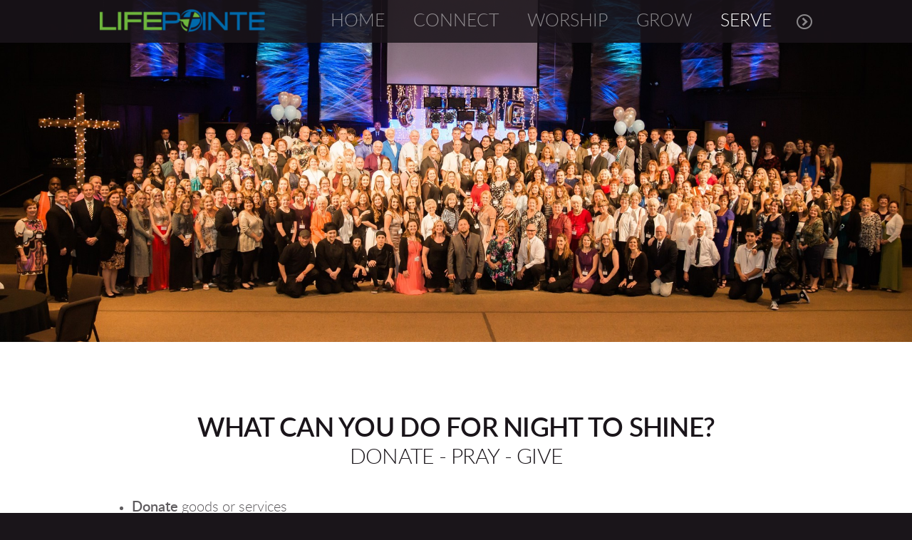

--- FILE ---
content_type: text/html
request_url: https://www.lifepointechurch.me/serve/night-to-shine-volunteer
body_size: 23071
content:
<!DOCTYPE html>
<!-- tag: 26.0.62 | ref: bad13ae17 -->
<html>
  <head>
    <meta charset="utf-8">
    
    <title>LifePointe Church | Night To Shine Volunteer</title>
<meta name="description" content="What Can You Do For Night To Shine?Donate Pray Give - Donate Goods Or Servicespray For The Event, The Guests, The Volunteers, And Everyone Involvedconsid..." />
<meta property="og:title" content="LifePointe Church | Night To Shine Volunteer" />
<meta property="og:description" content="What Can You Do For Night To Shine?Donate Pray Give - Donate Goods Or Servicespray For The Event, The Guests, The Volunteers, And Everyone Involvedconsid..." />
<meta property="og:type" content="website" />
<meta property="og:url" content="https://www.lifepointechurch.me/serve/night-to-shine-volunteer" />
<meta property="og:image" content="https://s3.amazonaws.com/media.cloversites.com/3e/3e6c27d8-7b3f-47c3-a748-84eec455de0b/backgrounds/5e5423af-e519-4938-9bec-312bd836b0a4.jpg" />
<meta name="twitter:card" content="summary_large_image" />
<meta name="twitter:title" content="LifePointe Church | Night To Shine Volunteer" />
<meta name="twitter:description" content="What Can You Do For Night To Shine?Donate Pray Give - Donate Goods Or Servicespray For The Event, The Guests, The Volunteers, And Everyone Involvedconsid..." />
<meta name="twitter:image" content="https://s3.amazonaws.com/media.cloversites.com/3e/3e6c27d8-7b3f-47c3-a748-84eec455de0b/backgrounds/5e5423af-e519-4938-9bec-312bd836b0a4.jpg" />
    <meta name="viewport" content="width=device-width, initial-scale=1.0, maximum-scale=1.0, user-scalable=no" />

    <link rel="shortcut icon" type="image/x-icon" href="https://s3.amazonaws.com/media.cloversites.com/3e/3e6c27d8-7b3f-47c3-a748-84eec455de0b/favicons/1481828553-LPLogo.ico">

    <link rel="stylesheet" media="all" href="https://cdn.cloversites.com/production/websites/application-2bcce868e9ecfb6e823536cc735d148692d206c63f81a06c7f037be829b462a9.css" data_turbolinks_track="true" debug="false" />


    <link rel="stylesheet" media="all" href="https://cdn.cloversites.com/production/websites/designs/voyage/base-1b6ed5bcb6d449cd4ea1fbfd4183b682b7e409aca3123030c5aaa4119b2c2356.css" debug="false" />

    <script src="https://cdn.cloversites.com/production/websites/application-73c579df8ac31110f0b4fce5da584fa873208a32a374563cc27afe33fca3c7fc.js" class="clover" data_turbolinks_track="true" debug="false"></script>
    <script src="https://cdn.cloversites.com/production/websites/designs/voyage/base-a029fd623f815eb40b58864bb6a44486c9f5e38ab28eae5ba6820fecb8309c68.js" debug="false" data-turbolinks-track="true" class="clover"></script>


    <script>
//<![CDATA[

      var __REACT_ON_RAILS_EVENT_HANDLERS_RAN_ONCE__ = true

//]]>
</script>
    



      <link rel="stylesheet" media="screen" href="https://assets.cloversites.com/fonts/picker/lato/latolight.css" class="clover" />
      <link rel="stylesheet" media="screen" href="https://assets.cloversites.com/fonts/picker/lato/latoregular.css" class="clover" />

      <style id="color-css">:root{--subpalette1-bg:#fff;--subpalette1-accent:#e3e2e0;--subpalette1-text:rgba(26,21,26,0.7);--subpalette1-header:#1a151a;--subpalette1-link:#0b4f8a;--subpalette1-btn:#0b4f8a;--subpalette1-gal-btn:#fff;--subpalette1-input-border:#0b4f8a;--subpalette1-input-unselected:#1a151a;--subpalette1-input-selected:#0b4f8a;--subpalette2-bg:#f5f4f2;--subpalette2-accent:#dcdad8;--subpalette2-text:rgba(26,21,26,0.7);--subpalette2-header:#1a151a;--subpalette2-link:#0b4f8a;--subpalette2-btn:#0b4f8a;--subpalette2-gal-btn:#2a2a2a;--subpalette2-input-border:#0b4f8a;--subpalette2-input-unselected:#1a151a;--subpalette2-input-selected:#0b4f8a;--subpalette3-bg:#e3e2e0;--subpalette3-accent:#fff;--subpalette3-text:rgba(26,21,26,0.7);--subpalette3-header:#1a151a;--subpalette3-link:#0b4f8a;--subpalette3-btn:#0b4f8a;--subpalette3-gal-btn:#fff;--subpalette3-input-border:#0b4f8a;--subpalette3-input-unselected:#1a151a;--subpalette3-input-selected:#0b4f8a;--subpalette4-bg:#1a151a;--subpalette4-accent:#e3e2e0;--subpalette4-text:rgba(255,255,255,0.7);--subpalette4-header:#fff;--subpalette4-link:#0c5798;--subpalette4-btn:#0c5798;--subpalette4-gal-btn:#2a2a2a;--subpalette4-input-border:#0b4f8a;--subpalette4-input-unselected:#fff;--subpalette4-input-selected:#0b4f8a;--nav-subpalette-bg:#1a151a;--nav-subpalette-text:#fff;--nav-subpalette-accent:#0b4f8a}.palette .site-section.header{color:#fff}.palette .site-section.header,.palette .site-section.header #more-nav-button ul:before{background-color:rgba(26,21,26,0.85)}.palette .site-section.header #more-nav-button button{color:inherit}.palette .site-section.header .sub-navigation .selected span:before{border-color:#0b4f8a}.palette .site-section.header .sub-navigation:before{background-color:rgba(26,21,26,0.96)}.palette .mobile-nav-icon span{background-color:#fff}.palette #mobile-navigation .main-navigation,.palette #mobile-navigation .main-navigation>ul>li{background-color:#1a151a}.palette #mobile-navigation .main-navigation>ul>li a{color:#fff}.palette #mobile-navigation .main-navigation>ul>li .sub-navigation{background-color:#120e12}.palette .site-section.subpalette1{background-color:#fff;color:rgba(26,21,26,0.7)}.palette .site-section.subpalette1 .bg-helper .bg-opacity{background-color:#fff}.palette .site-section.subpalette1.bg-fade.bg-fade-down .bg-helper:after{background-color:transparent;background-image:-webkit-linear-gradient(top, rgba(255,255,255,0) 3%,#fff 97%);background-image:linear-gradient(to bottom, rgba(255,255,255,0) 3%,#fff 97%)}.palette .site-section.subpalette1.bg-fade.bg-fade-up .bg-helper:after{background-color:transparent;background-image:-webkit-linear-gradient(top, #fff 3%,rgba(255,255,255,0) 97%);background-image:linear-gradient(to bottom, #fff 3%,rgba(255,255,255,0) 97%)}.palette .site-section.subpalette1.bg-fade.bg-fade-right .bg-helper:after{background-color:transparent;background-image:-webkit-linear-gradient(top, rgba(255,255,255,0) 3%,#fff 97%);background-image:linear-gradient(to right, rgba(255,255,255,0) 3%,#fff 97%)}.palette .site-section.subpalette1.bg-fade.bg-fade-left .bg-helper:after{background-color:transparent;background-image:-webkit-linear-gradient(top, #fff 3%,rgba(255,255,255,0) 97%);background-image:linear-gradient(to right, #fff 3%,rgba(255,255,255,0) 97%)}.palette .site-section.subpalette1 header{color:#1a151a}.palette .site-section.subpalette1 .photo-content:after{border-color:#e3e2e0}.palette .site-section.subpalette1 a{color:#0b4f8a}.palette .site-section.subpalette1 a:focus,.palette .site-section.subpalette1 a:hover{color:#0b71ca}.palette .site-section.subpalette1 .sites-button{background-color:#0b4f8a;color:#fff}.palette .site-section.subpalette1 a:focus .sites-button,.palette .site-section.subpalette1 a:hover .sites-button,.palette .site-section.subpalette1 .sites-button:focus,.palette .site-section.subpalette1 .sites-button:hover{background-color:#0f6ab9}.palette .site-section.subpalette1.left-media-overlap .group-1,.palette .site-section.subpalette1.right-media-overlap .group-0{color:rgba(26,21,26,0.7)}.palette .site-section.subpalette1.left-media-overlap .group-1 header,.palette .site-section.subpalette1.right-media-overlap .group-0 header{color:#1a151a}.palette .site-section.subpalette1.left-media-overlap .group-1:after,.palette .site-section.subpalette1.right-media-overlap .group-0:after{background-color:rgba(255,255,255,0.96)}.palette .site-section.subpalette1.left-media-overlap .group-1 .sites-button,.palette .site-section.subpalette1.right-media-overlap .group-0 .sites-button{background-color:#0b4f8a;color:#fff}.palette .site-section.subpalette1.left-media-overlap .group-1 a:focus .sites-button,.palette .site-section.subpalette1.left-media-overlap .group-1 a:hover .sites-button,.palette .site-section.subpalette1.left-media-overlap .group-1 .sites-button:focus,.palette .site-section.subpalette1.left-media-overlap .group-1 .sites-button:hover,.palette .site-section.subpalette1.right-media-overlap .group-0 a:focus .sites-button,.palette .site-section.subpalette1.right-media-overlap .group-0 a:hover .sites-button,.palette .site-section.subpalette1.right-media-overlap .group-0 .sites-button:focus,.palette .site-section.subpalette1.right-media-overlap .group-0 .sites-button:hover{background-color:#0f6ab9}.palette .site-section.subpalette1 .slick button:before{color:#fff}.palette .site-section.subpalette1.media .media-attachment-popup{background-color:#dfdcd5;box-shadow:0 0 50px rgba(0,0,0,0.1)}.palette .site-section.subpalette1.media .media-attachment-popup:before{border-top-color:#dfdcd5}.palette .site-section.subpalette1.media .media-attachment-popup li{border-color:#fff}.palette .site-section.subpalette1.media .media-attachment-popup a{color:#1a151a}.palette .site-section.subpalette1.media .media-attachment-popup a:focus,.palette .site-section.subpalette1.media .media-attachment-popup a:hover{color:#443744}.palette .site-section.subpalette1.media .plyr--audio .plyr__controls,.palette .site-section.subpalette1.media .plyr--audio .plyr__control{background-color:#f5f4f2;color:#1a151a}.palette .site-section.subpalette1.media .plyr--audio .plyr__menu__container{background-color:#f5f4f2}.palette .site-section.subpalette1.media .plyr--audio .plyr__menu__container::after{border-top-color:rgba(245,244,242,0.9)}.palette .site-section.subpalette1.media .plyr--audio .plyr__menu__container .plyr__control--forward::after{border-left-color:rgba(26,21,26,0.8)}.palette .site-section.subpalette1.media .media-player{background-color:#f5f4f2;color:#1a151a;box-shadow:none}.palette .site-section.subpalette1.media .media-player header{color:#1a151a}.palette .site-section.subpalette1.media .media-footer{border-top-color:rgba(26,21,26,0.2)}.palette .site-section.subpalette1.media .media-header div.text-content,.palette .site-section.subpalette1.media .media-footer button,.palette .site-section.subpalette1.media .media-footer .download-button{color:#1a151a}.palette .site-section.subpalette1.media .media-header div.text-content:focus,.palette .site-section.subpalette1.media .media-header div.text-content:hover,.palette .site-section.subpalette1.media .media-footer button:focus,.palette .site-section.subpalette1.media .media-footer button:hover,.palette .site-section.subpalette1.media .media-footer .download-button:focus,.palette .site-section.subpalette1.media .media-footer .download-button:hover{color:#443744}.palette .site-section.subpalette1.media .media-description{color:rgba(26,21,26,0.6)}.palette .site-section.subpalette1.media .media-card.selected:before,.palette .site-section.subpalette1.media .media-card.selected .card-image:before{box-shadow:0 0 0 2px #1a151a}@media (min-width: 768px){.palette .site-section.subpalette1.media .media-card header{color:#1a151a}.palette .site-section.subpalette1.media .media-card.selected:before,.palette .site-section.subpalette1.media .media-card.selected .card-image:before{box-shadow:0 0 0 2px #1a151a}.palette .site-section.subpalette1.media .media-card .card-image,.palette .site-section.subpalette1.media .media-card .card-body{background-color:#f5f4f2;color:#1a151a}}.palette .site-section.subpalette1.media .media-grid li,.palette .site-section.subpalette1.media .media-list li{border-color:rgba(26,21,26,0.1)}.palette .site-section.subpalette1.media .media-list-container .card-body{background-color:transparent}.palette .site-section.subpalette1 a.event-info-container{color:inherit}.palette .site-section.subpalette1 .event-tile-item,.palette .site-section.subpalette1 .event-calendar-weeks{box-shadow:0 1px 5px rgba(26,21,26,0.5);background-color:#fff}.palette .site-section.subpalette1 .event-gallery-item .event-info-image{box-shadow:0 1px 5px rgba(26,21,26,0.5)}.palette .site-section.subpalette1 .fc-body{box-shadow:0 1px 5px rgba(26,21,26,0.5)}.palette .site-section.subpalette1 .fc-body .fc-day{border-color:rgba(26,21,26,0.25);background-color:#fff}.palette .site-section.subpalette1 a.fc-day-grid-event{background-color:transparent;border-color:transparent;color:rgba(26,21,26,0.7)}.palette .site-section.subpalette1 a.fc-day-grid-event.fc-not-end,.palette .site-section.subpalette1 a.fc-day-grid-event.fc-not-start,.palette .site-section.subpalette1 a.fc-day-grid-event.event-calendar-day-event-long{background-color:#0b4f8a;color:#fff}.palette .site-section.subpalette1 .event-calendar-list-back{color:#0b4f8a}.palette .site-section.subpalette1 .event-calendar-list-back:focus,.palette .site-section.subpalette1 .event-calendar-list-back:hover{color:#0b71ca}@media all and (max-width: 768px){.palette .site-section.subpalette1 .event-list-item{background-color:#fff;box-shadow:0 1px 5px rgba(26,21,26,0.5)}.palette .site-section.subpalette1 .fc-day-number.fc-has-events{background-color:#0b4f8a;color:#fff}}.palette .site-section.subpalette1.event-details img.main-event-thumbnail{box-shadow:0 20px 40px 10px rgba(26,21,26,0.1),0 26px 50px 0 rgba(26,21,26,0.24)}.palette .site-section.subpalette1.event-details .calendar-location svg path{stroke:rgba(26,21,26,0.7)}.palette .site-section.subpalette1.livestream .next_live_stream_title,.palette .site-section.subpalette1.livestream .live_stream_title,.palette .site-section.subpalette1.livestream .desc div{color:rgba(26,21,26,0.7) !important}.palette .site-section.subpalette1.form .section-header i{color:#0b4f8a;transition:color .2s}.palette .site-section.subpalette1.form .section-header i:focus,.palette .site-section.subpalette1.form .section-header i:hover{color:#0b71ca}.palette .site-section.subpalette1.form .modal .modal-dialog .modal-dialog,.palette .site-section.subpalette1.form .modal-backdrop{background-color:#fff}.palette .site-section.subpalette1.form .modal .modal-dialog{color:rgba(26,21,26,0.7)}.palette .site-section.subpalette1.form .nav-tabs>li>a{color:inherit}.palette .site-section.subpalette1.form .nav-tabs>li>a:focus,.palette .site-section.subpalette1.form .nav-tabs>li>a:hover{color:inherit}.palette .site-section.subpalette1.form .nav-tabs>li:not(.active)>a{opacity:.5}.palette .site-section.subpalette1.form .nav-tabs>li.active>a{border-bottom-color:#e3e2e0}.palette .site-section.subpalette1.form .form-tabs .no-active-tab .nav-tabs>li.active>a{opacity:.5;border-bottom-color:transparent}.palette .site-section.subpalette1.form .intl-tel-input .country-list{color:#525252}.palette .site-section.subpalette1.form .draggable-file-upload button{color:#0b4f8a}.palette .site-section.subpalette1.form .draggable-file-upload button:focus,.palette .site-section.subpalette1.form .draggable-file-upload button:hover{color:#0b71ca}.palette .site-section.subpalette1.form .file-progress-bar{background-color:rgba(26,21,26,0.25)}.palette .site-section.subpalette1.form .file-progress{background-color:#0b4f8a}.palette .site-section.subpalette1.form .modal .modal-dialog .modal-btn:not(.sites-button),.palette .site-section.subpalette1.form .login-actions .btn:not(.sites-button),.palette .site-section.subpalette1.form .btn.mb-action:not(.sites-button),.palette .site-section.subpalette1.form .btn-action .btn:not(.sites-button),.palette .site-section.subpalette1.form .clear-selection{color:#0b4f8a}.palette .site-section.subpalette1.form .modal .modal-dialog .modal-btn:not(.sites-button):focus,.palette .site-section.subpalette1.form .modal .modal-dialog .modal-btn:not(.sites-button):hover,.palette .site-section.subpalette1.form .login-actions .btn:not(.sites-button):focus,.palette .site-section.subpalette1.form .login-actions .btn:not(.sites-button):hover,.palette .site-section.subpalette1.form .btn.mb-action:not(.sites-button):focus,.palette .site-section.subpalette1.form .btn.mb-action:not(.sites-button):hover,.palette .site-section.subpalette1.form .btn-action .btn:not(.sites-button):focus,.palette .site-section.subpalette1.form .btn-action .btn:not(.sites-button):hover,.palette .site-section.subpalette1.form .clear-selection:focus,.palette .site-section.subpalette1.form .clear-selection:hover{color:#0b71ca}.palette .site-section.subpalette1.form .signup-slot-categories>span.active,.palette .site-section.subpalette1.form .signup-slot-categories .category-selected .more-categories{border-bottom-color:#e3e2e0}.palette .site-section.subpalette1.form .recurring-selector{border-bottom-color:rgba(11,79,138,0.5)}.palette .site-section.subpalette1.form .recurring-selector>span.active{border-bottom-color:#e3e2e0}.palette .site-section.subpalette1.form .formbuilder-step .step-index,.palette .site-section.subpalette1.form .formbuilder-step .bottom-vertical-line{background-color:rgba(175,173,175,0.85)}.palette .site-section.subpalette1.form .formbuilder-step .step-index,.palette .site-section.subpalette1.form .step-dropdown-header .step-index{color:#fff}.palette .site-section.subpalette1.form .installments-table .table-header{border-bottom:1px solid #0b4f8a}.palette .site-section.subpalette1.form .installments-table .table-row .dropdown-toggle{color:inherit}.palette .site-section.subpalette1.form .installments-table .table-row .dropdown>button:focus,.palette .site-section.subpalette1.form .installments-table .table-row .dropdown>button:hover,.palette .site-section.subpalette1.form .installments-table .table-row .dropdown.show>button{background-color:rgba(26,21,26,0.25)}.palette .site-section.subpalette1.form .k-pager-numbers .k-state-selected{background-color:#0b4f8a;color:#fff}.palette .site-section.subpalette1.form .recurring-selector>span.active{border-bottom-color:#0b4f8a}.palette .site-section.subpalette1.form .formbuilder-step.active .step-index,.palette .site-section.subpalette1.form .step-dropdown-header .step-index{background-color:#0b4f8a}.palette .site-section.subpalette1.form .login-dropdown .dropdown-toggle.btn{background-color:#0b4f8a;color:#fff}.palette .site-section.subpalette1.form .panel-heading,.palette .site-section.subpalette1.form .card-header{background:#0b4f8a}.palette .site-section.subpalette1.form .panel-heading .accordion-toggle,.palette .site-section.subpalette1.form .card-header{color:#fff}.palette .site-section.subpalette1 .sites-PrayerList__PostDate{opacity:.6}.palette .site-section.subpalette1 .sites-PrayerList__ContactInfoButton{color:currentColor}.palette .site-section.subpalette1 .sites-PrayerList__ContactInfoButton svg{fill:currentColor}.palette .site-section.subpalette1 .sites-PrayerList__Acknowledge svg{fill:rgba(26,21,26,0.7)}.palette .site-section.subpalette1.tabs .tabs-ribbon{background-color:#0b4f8a}.palette .site-section.subpalette1.tabs .tab-title{background-color:#0b4f8a;color:#fff}.palette .site-section.subpalette1.tabs .tab-title:focus,.palette .site-section.subpalette1.tabs .tab-title:hover,.palette .site-section.subpalette1.tabs .tab-title[aria-selected="true"]{background-color:#0f6ab9}.palette .site-section.subpalette1.accordion .accordion-title{background-color:#0b4f8a;color:#fff}.palette .site-section.subpalette1 #clover-icon{fill:rgba(26,21,26,0.7)}.palette .site-section.subpalette1 .search-select .input-group-btn button{color:inherit}.palette .site-section.subpalette1 .checkbox>.control-label{color:inherit !important;opacity:1 !important}.palette .site-section.subpalette1 .digital-signature-field .click-to-sign,.palette .site-section.subpalette1 .digital-signature-field .sign-style-clicked,.palette .site-section.subpalette1 .digital-signature-field .sigCanvas{border-color:#000;background-color:#fff;color:#000}.palette .site-section.subpalette1 .digital-signature-field .overlay-canvas .fms-pagination-arrow-right,.palette .site-section.subpalette1 .digital-signature-field .overlay-canvas .fms-plus,.palette .site-section.subpalette1 .digital-signature-field .overlay-canvas .fms-cancel{color:#000}.palette .site-section.subpalette1 .iti__arrow{border-top-color:inherit;border-bottom-color:inherit}.palette .site-section.subpalette1 .iti__country-name{color:#525252}.palette .site-section.subpalette1 .has-error .legend,.palette .site-section.subpalette1 .has-error.form-group .control-label,.palette .site-section.subpalette1 .has-error.sites-PrayerForm__SubmissionMessage{color:#fd5b63}.palette .site-section.subpalette1 .has-error.form-group .form-help,.palette .site-section.subpalette1 .has-error.form-group .helper,.palette .site-section.subpalette1 .has-error.checkbox .form-help,.palette .site-section.subpalette1 .has-error.checkbox .helper,.palette .site-section.subpalette1 .has-error.radio .form-help,.palette .site-section.subpalette1 .has-error.radio .helper{color:#fd5b63}.palette .site-section.subpalette1 .pop-over .pop-over-container{background-color:#fff;color:rgba(26,21,26,0.7)}.palette .site-section.subpalette1 .pop-over .pop-over-container .filter-option{transition:color 0.2s, background-color 0.2s}.palette .site-section.subpalette1 .pop-over .pop-over-container .filter-option:hover{background-color:rgba(11,79,138,0.25)}.palette .site-section.subpalette1 .form-group .dropdown-menu,.palette .site-section.subpalette1 .login-details .dropdown-menu{background-color:#fff}.palette .site-section.subpalette1 .form-group .dropdown-menu>li>a,.palette .site-section.subpalette1 .form-group .dropdown-menu>li>a:focus,.palette .site-section.subpalette1 .form-group .dropdown-menu>li>a:hover,.palette .site-section.subpalette1 .login-details .dropdown-menu>li>a,.palette .site-section.subpalette1 .login-details .dropdown-menu>li>a:focus,.palette .site-section.subpalette1 .login-details .dropdown-menu>li>a:hover{color:rgba(26,21,26,0.7)}.palette .site-section.subpalette1 .form-group .dropdown-menu>li>a:focus,.palette .site-section.subpalette1 .form-group .dropdown-menu>li>a:hover,.palette .site-section.subpalette1 .login-details .dropdown-menu>li>a:focus,.palette .site-section.subpalette1 .login-details .dropdown-menu>li>a:hover{background-color:rgba(11,79,138,0.25)}.palette .site-section.subpalette1 .form-group .ui-select-choices,.palette .site-section.subpalette1 .login-details .ui-select-choices{background-color:#fff}.palette .site-section.subpalette1 .form-group .ui-select-choices-row,.palette .site-section.subpalette1 .form-group .ui-select-choices-row:focus,.palette .site-section.subpalette1 .form-group .ui-select-choices-row:hover,.palette .site-section.subpalette1 .login-details .ui-select-choices-row,.palette .site-section.subpalette1 .login-details .ui-select-choices-row:focus,.palette .site-section.subpalette1 .login-details .ui-select-choices-row:hover{color:rgba(26,21,26,0.7)}.palette .site-section.subpalette1 .form-group .ui-select-choices-row:focus,.palette .site-section.subpalette1 .form-group .ui-select-choices-row:hover,.palette .site-section.subpalette1 .login-details .ui-select-choices-row:focus,.palette .site-section.subpalette1 .login-details .ui-select-choices-row:hover{background-color:rgba(11,79,138,0.25)}.palette .site-section.subpalette1 .form-group .ui-select-choices-row.active,.palette .site-section.subpalette1 .login-details .ui-select-choices-row.active{color:#fff;background-color:#0b4f8a}.palette .site-section.subpalette1 .ss__menu,.palette .site-section.subpalette1 .slot-category-dropdown{background-color:#fff}.palette .site-section.subpalette1 .ss__option--is-focused,.palette .site-section.subpalette1 .slot-category-dropdown>span:hover{background-color:rgba(11,79,138,0.25)}.palette .site-section.subpalette1 .ss__option--is-selected,.palette .site-section.subpalette1 .slot-category-dropdown>span.active{color:#fff;background-color:#0b4f8a}.palette .site-section.subpalette1 .checkbox .helper,.palette .site-section.subpalette1 .radio .helper{border-color:currentColor}.palette .site-section.subpalette1 .checkbox label:hover .helper,.palette .site-section.subpalette1 .checkbox input:checked ~ .helper,.palette .site-section.subpalette1 .radio label:hover .helper,.palette .site-section.subpalette1 .radio input:checked ~ .helper{border-color:#0b4f8a}.palette .site-section.subpalette1 .checkbox .helper::before{color:#0b4f8a}.palette .site-section.subpalette1 .radio .helper::before{background-color:#0b4f8a}.palette .site-section.subpalette1 .sites-input,.palette .site-section.subpalette1 .sites-input-group-addon{color:#0b4f8a}.palette .site-section.subpalette1 .sites-input{border-color:#0b4f8a}.palette .site-section.subpalette1 .sites-input::placeholder{color:rgba(11,79,138,0.5)}.palette .site-section.subpalette1 .radio-btn{border-color:#1a151a}.palette .site-section.subpalette1 .radio-btn .input-group-radio,.palette .site-section.subpalette1 .radio-btn .item-amount{background-color:#1a151a;color:#fff}.palette .site-section.subpalette1 .radio-btn .item-amount.user-amount .form-control{border-color:#fff;color:#fff}.palette .site-section.subpalette1 .radio-btn.item-selected{border-color:#0b4f8a}.palette .site-section.subpalette1 .radio-btn.item-selected .input-group-radio,.palette .site-section.subpalette1 .radio-btn.item-selected .item-amount{background-color:#0b4f8a;color:#fff}.palette .site-section.subpalette1 .radio-btn.item-selected .item-amount.user-amount .form-control{border-color:#fff;color:#fff}.palette .site-section.subpalette1 .slots .slot{background-color:#1a151a;border-color:#1a151a;color:#fff}.palette .site-section.subpalette1 .slots .slot.active{background-color:#0b4f8a;border-color:#0b4f8a;color:#fff}.palette .site-section.subpalette1 .setup-partial-payment .partial-type-picker{border-color:#0b4f8a}.palette .site-section.subpalette1 .setup-partial-payment .partial-type-picker span{color:rgba(26,21,26,0.7)}.palette .site-section.subpalette1 .setup-partial-payment .partial-type-picker span.active{background-color:#0b4f8a;color:#fff}.palette .site-section.subpalette1 .payment-methods .choose-payment-method .payment-method .btn{border-color:rgba(11,79,138,0.25);color:rgba(26,21,26,0.7)}.palette .site-section.subpalette1 .payment-methods .choose-payment-method .payment-method .btn.active{border-color:#0b4f8a}.palette .site-section.subpalette1 .form-group .control-label{color:#0b4f8a;opacity:0.4}.palette .site-section.subpalette1 .form-group .radio label.control-label{color:rgba(26,21,26,0.7);opacity:1}.palette .site-section.subpalette1 .form-group .form-control,.palette .site-section.subpalette1 .form-group .dropdown-toggle,.palette .site-section.subpalette1 .form-group .ss__control{border-bottom:1px solid #0b4f8a}.palette .site-section.subpalette1 .radio-btn,.palette .site-section.subpalette1 .slots .slot{opacity:.7}.palette .site-section.subpalette1 .radio-btn.item-selected,.palette .site-section.subpalette1 .slots .slot.active{opacity:1}.palette .site-section.subpalette1 .has-error .form-control,.palette .site-section.subpalette1 .has-error .dropdown-toggle{border-bottom-color:#fd5b63}.palette .site-section.subpalette1 .pagination a{color:rgba(26,21,26,0.7)}.palette .site-section.subpalette1 .pagination a:before,.palette .site-section.subpalette1 .pagination a:after{border-color:rgba(26,21,26,0.7)}.palette .site-alerts.subpalette1 .site-alert{background-color:#e3e2e0;color:#2a2a2a}.palette .site-alerts.subpalette1 .site-alert .site-alert-dismiss{color:#2a2a2a}.palette .site-alerts.subpalette1 .sites-button{background-color:#0b4f8a;color:#fff}.palette .site-alerts.subpalette1 a:focus .sites-button,.palette .site-alerts.subpalette1 a:hover .sites-button,.palette .site-alerts.subpalette1 .sites-button:focus,.palette .site-alerts.subpalette1 .sites-button:hover{background-color:#0f6ab9}.palette .site-section.subpalette2{background-color:#f5f4f2;color:rgba(26,21,26,0.7)}.palette .site-section.subpalette2 .bg-helper .bg-opacity{background-color:#f5f4f2}.palette .site-section.subpalette2.bg-fade.bg-fade-down .bg-helper:after{background-color:transparent;background-image:-webkit-linear-gradient(top, rgba(245,244,242,0) 3%,#f5f4f2 97%);background-image:linear-gradient(to bottom, rgba(245,244,242,0) 3%,#f5f4f2 97%)}.palette .site-section.subpalette2.bg-fade.bg-fade-up .bg-helper:after{background-color:transparent;background-image:-webkit-linear-gradient(top, #f5f4f2 3%,rgba(245,244,242,0) 97%);background-image:linear-gradient(to bottom, #f5f4f2 3%,rgba(245,244,242,0) 97%)}.palette .site-section.subpalette2.bg-fade.bg-fade-right .bg-helper:after{background-color:transparent;background-image:-webkit-linear-gradient(top, rgba(245,244,242,0) 3%,#f5f4f2 97%);background-image:linear-gradient(to right, rgba(245,244,242,0) 3%,#f5f4f2 97%)}.palette .site-section.subpalette2.bg-fade.bg-fade-left .bg-helper:after{background-color:transparent;background-image:-webkit-linear-gradient(top, #f5f4f2 3%,rgba(245,244,242,0) 97%);background-image:linear-gradient(to right, #f5f4f2 3%,rgba(245,244,242,0) 97%)}.palette .site-section.subpalette2 header{color:#1a151a}.palette .site-section.subpalette2 .photo-content:after{border-color:#dcdad8}.palette .site-section.subpalette2 a{color:#0b4f8a}.palette .site-section.subpalette2 a:focus,.palette .site-section.subpalette2 a:hover{color:#0b71ca}.palette .site-section.subpalette2 .sites-button{background-color:#0b4f8a;color:#fff}.palette .site-section.subpalette2 a:focus .sites-button,.palette .site-section.subpalette2 a:hover .sites-button,.palette .site-section.subpalette2 .sites-button:focus,.palette .site-section.subpalette2 .sites-button:hover{background-color:#0f6ab9}.palette .site-section.subpalette2.left-media-overlap .group-1,.palette .site-section.subpalette2.right-media-overlap .group-0{color:rgba(26,21,26,0.7)}.palette .site-section.subpalette2.left-media-overlap .group-1 header,.palette .site-section.subpalette2.right-media-overlap .group-0 header{color:#1a151a}.palette .site-section.subpalette2.left-media-overlap .group-1:after,.palette .site-section.subpalette2.right-media-overlap .group-0:after{background-color:rgba(255,255,255,0.96)}.palette .site-section.subpalette2.left-media-overlap .group-1 .sites-button,.palette .site-section.subpalette2.right-media-overlap .group-0 .sites-button{background-color:#0b4f8a;color:#fff}.palette .site-section.subpalette2.left-media-overlap .group-1 a:focus .sites-button,.palette .site-section.subpalette2.left-media-overlap .group-1 a:hover .sites-button,.palette .site-section.subpalette2.left-media-overlap .group-1 .sites-button:focus,.palette .site-section.subpalette2.left-media-overlap .group-1 .sites-button:hover,.palette .site-section.subpalette2.right-media-overlap .group-0 a:focus .sites-button,.palette .site-section.subpalette2.right-media-overlap .group-0 a:hover .sites-button,.palette .site-section.subpalette2.right-media-overlap .group-0 .sites-button:focus,.palette .site-section.subpalette2.right-media-overlap .group-0 .sites-button:hover{background-color:#0f6ab9}.palette .site-section.subpalette2 .slick button:before{color:#2a2a2a}.palette .site-section.subpalette2.media .media-attachment-popup{background-color:#e6e6e6;box-shadow:0 0 50px rgba(0,0,0,0.1)}.palette .site-section.subpalette2.media .media-attachment-popup:before{border-top-color:#e6e6e6}.palette .site-section.subpalette2.media .media-attachment-popup li{border-color:#fff}.palette .site-section.subpalette2.media .media-attachment-popup a{color:#1a151a}.palette .site-section.subpalette2.media .media-attachment-popup a:focus,.palette .site-section.subpalette2.media .media-attachment-popup a:hover{color:#443744}.palette .site-section.subpalette2.media .plyr--audio .plyr__controls,.palette .site-section.subpalette2.media .plyr--audio .plyr__control{background-color:#fff;color:#1a151a}.palette .site-section.subpalette2.media .plyr--audio .plyr__menu__container{background-color:#fff}.palette .site-section.subpalette2.media .plyr--audio .plyr__menu__container::after{border-top-color:rgba(255,255,255,0.9)}.palette .site-section.subpalette2.media .plyr--audio .plyr__menu__container .plyr__control--forward::after{border-left-color:rgba(26,21,26,0.8)}.palette .site-section.subpalette2.media .media-player{background-color:#fff;color:#1a151a;box-shadow:0 0 50px rgba(0,0,0,0.04)}.palette .site-section.subpalette2.media .media-player header{color:#1a151a}.palette .site-section.subpalette2.media .media-footer{border-top-color:rgba(26,21,26,0.2)}.palette .site-section.subpalette2.media .media-header div.text-content,.palette .site-section.subpalette2.media .media-footer button,.palette .site-section.subpalette2.media .media-footer .download-button{color:#1a151a}.palette .site-section.subpalette2.media .media-header div.text-content:focus,.palette .site-section.subpalette2.media .media-header div.text-content:hover,.palette .site-section.subpalette2.media .media-footer button:focus,.palette .site-section.subpalette2.media .media-footer button:hover,.palette .site-section.subpalette2.media .media-footer .download-button:focus,.palette .site-section.subpalette2.media .media-footer .download-button:hover{color:#443744}.palette .site-section.subpalette2.media .media-description{color:rgba(26,21,26,0.6)}.palette .site-section.subpalette2.media .media-card{box-shadow:0 0 30px rgba(0,0,0,0.03)}.palette .site-section.subpalette2.media .media-card.selected:before,.palette .site-section.subpalette2.media .media-card.selected .card-image:before{box-shadow:0 0 0 2px #1a151a}@media (min-width: 768px){.palette .site-section.subpalette2.media .media-card header{color:#1a151a}.palette .site-section.subpalette2.media .media-card.selected:before,.palette .site-section.subpalette2.media .media-card.selected .card-image:before{box-shadow:0 0 0 2px #1a151a}.palette .site-section.subpalette2.media .media-card .card-image,.palette .site-section.subpalette2.media .media-card .card-body{background-color:#fff;color:#1a151a}}.palette .site-section.subpalette2.media .media-grid li,.palette .site-section.subpalette2.media .media-list li{border-color:rgba(26,21,26,0.1)}.palette .site-section.subpalette2.media .media-list-container .card-body{background-color:transparent}.palette .site-section.subpalette2 a.event-info-container{color:inherit}.palette .site-section.subpalette2 .event-tile-item,.palette .site-section.subpalette2 .event-calendar-weeks{box-shadow:0 1px 5px rgba(26,21,26,0.5);background-color:#fff}.palette .site-section.subpalette2 .event-gallery-item .event-info-image{box-shadow:0 1px 5px rgba(26,21,26,0.5)}.palette .site-section.subpalette2 .fc-body{box-shadow:0 1px 5px rgba(26,21,26,0.5)}.palette .site-section.subpalette2 .fc-body .fc-day{border-color:rgba(26,21,26,0.25);background-color:#fff}.palette .site-section.subpalette2 a.fc-day-grid-event{background-color:transparent;border-color:transparent;color:rgba(26,21,26,0.7)}.palette .site-section.subpalette2 a.fc-day-grid-event.fc-not-end,.palette .site-section.subpalette2 a.fc-day-grid-event.fc-not-start,.palette .site-section.subpalette2 a.fc-day-grid-event.event-calendar-day-event-long{background-color:#0b4f8a;color:#fff}.palette .site-section.subpalette2 .event-calendar-list-back{color:#0b4f8a}.palette .site-section.subpalette2 .event-calendar-list-back:focus,.palette .site-section.subpalette2 .event-calendar-list-back:hover{color:#0b71ca}@media all and (max-width: 768px){.palette .site-section.subpalette2 .event-list-item{background-color:#fff;box-shadow:0 1px 5px rgba(26,21,26,0.5)}.palette .site-section.subpalette2 .fc-day-number.fc-has-events{background-color:#0b4f8a;color:#fff}}.palette .site-section.subpalette2.event-details img.main-event-thumbnail{box-shadow:0 20px 40px 10px rgba(26,21,26,0.1),0 26px 50px 0 rgba(26,21,26,0.24)}.palette .site-section.subpalette2.event-details .calendar-location svg path{stroke:rgba(26,21,26,0.7)}.palette .site-section.subpalette2.livestream .next_live_stream_title,.palette .site-section.subpalette2.livestream .live_stream_title,.palette .site-section.subpalette2.livestream .desc div{color:rgba(26,21,26,0.7) !important}.palette .site-section.subpalette2.form .section-header i{color:#0b4f8a;transition:color .2s}.palette .site-section.subpalette2.form .section-header i:focus,.palette .site-section.subpalette2.form .section-header i:hover{color:#0b71ca}.palette .site-section.subpalette2.form .modal .modal-dialog .modal-dialog,.palette .site-section.subpalette2.form .modal-backdrop{background-color:#f5f4f2}.palette .site-section.subpalette2.form .modal .modal-dialog{color:rgba(26,21,26,0.7)}.palette .site-section.subpalette2.form .nav-tabs>li>a{color:inherit}.palette .site-section.subpalette2.form .nav-tabs>li>a:focus,.palette .site-section.subpalette2.form .nav-tabs>li>a:hover{color:inherit}.palette .site-section.subpalette2.form .nav-tabs>li:not(.active)>a{opacity:.5}.palette .site-section.subpalette2.form .nav-tabs>li.active>a{border-bottom-color:#dcdad8}.palette .site-section.subpalette2.form .form-tabs .no-active-tab .nav-tabs>li.active>a{opacity:.5;border-bottom-color:transparent}.palette .site-section.subpalette2.form .intl-tel-input .country-list{color:#525252}.palette .site-section.subpalette2.form .draggable-file-upload button{color:#0b4f8a}.palette .site-section.subpalette2.form .draggable-file-upload button:focus,.palette .site-section.subpalette2.form .draggable-file-upload button:hover{color:#0b71ca}.palette .site-section.subpalette2.form .file-progress-bar{background-color:rgba(26,21,26,0.25)}.palette .site-section.subpalette2.form .file-progress{background-color:#0b4f8a}.palette .site-section.subpalette2.form .modal .modal-dialog .modal-btn:not(.sites-button),.palette .site-section.subpalette2.form .login-actions .btn:not(.sites-button),.palette .site-section.subpalette2.form .btn.mb-action:not(.sites-button),.palette .site-section.subpalette2.form .btn-action .btn:not(.sites-button),.palette .site-section.subpalette2.form .clear-selection{color:#0b4f8a}.palette .site-section.subpalette2.form .modal .modal-dialog .modal-btn:not(.sites-button):focus,.palette .site-section.subpalette2.form .modal .modal-dialog .modal-btn:not(.sites-button):hover,.palette .site-section.subpalette2.form .login-actions .btn:not(.sites-button):focus,.palette .site-section.subpalette2.form .login-actions .btn:not(.sites-button):hover,.palette .site-section.subpalette2.form .btn.mb-action:not(.sites-button):focus,.palette .site-section.subpalette2.form .btn.mb-action:not(.sites-button):hover,.palette .site-section.subpalette2.form .btn-action .btn:not(.sites-button):focus,.palette .site-section.subpalette2.form .btn-action .btn:not(.sites-button):hover,.palette .site-section.subpalette2.form .clear-selection:focus,.palette .site-section.subpalette2.form .clear-selection:hover{color:#0b71ca}.palette .site-section.subpalette2.form .signup-slot-categories>span.active,.palette .site-section.subpalette2.form .signup-slot-categories .category-selected .more-categories{border-bottom-color:#dcdad8}.palette .site-section.subpalette2.form .recurring-selector{border-bottom-color:rgba(11,79,138,0.5)}.palette .site-section.subpalette2.form .recurring-selector>span.active{border-bottom-color:#dcdad8}.palette .site-section.subpalette2.form .formbuilder-step .step-index,.palette .site-section.subpalette2.form .formbuilder-step .bottom-vertical-line{background-color:rgba(168,166,166,0.85)}.palette .site-section.subpalette2.form .formbuilder-step .step-index,.palette .site-section.subpalette2.form .step-dropdown-header .step-index{color:#f5f4f2}.palette .site-section.subpalette2.form .installments-table .table-header{border-bottom:1px solid #0b4f8a}.palette .site-section.subpalette2.form .installments-table .table-row .dropdown-toggle{color:inherit}.palette .site-section.subpalette2.form .installments-table .table-row .dropdown>button:focus,.palette .site-section.subpalette2.form .installments-table .table-row .dropdown>button:hover,.palette .site-section.subpalette2.form .installments-table .table-row .dropdown.show>button{background-color:rgba(26,21,26,0.25)}.palette .site-section.subpalette2.form .k-pager-numbers .k-state-selected{background-color:#0b4f8a;color:#f5f4f2}.palette .site-section.subpalette2.form .recurring-selector>span.active{border-bottom-color:#0b4f8a}.palette .site-section.subpalette2.form .formbuilder-step.active .step-index,.palette .site-section.subpalette2.form .step-dropdown-header .step-index{background-color:#0b4f8a}.palette .site-section.subpalette2.form .login-dropdown .dropdown-toggle.btn{background-color:#0b4f8a;color:#f5f4f2}.palette .site-section.subpalette2.form .panel-heading,.palette .site-section.subpalette2.form .card-header{background:#0b4f8a}.palette .site-section.subpalette2.form .panel-heading .accordion-toggle,.palette .site-section.subpalette2.form .card-header{color:#f5f4f2}.palette .site-section.subpalette2 .sites-PrayerList__PostDate{opacity:.6}.palette .site-section.subpalette2 .sites-PrayerList__ContactInfoButton{color:currentColor}.palette .site-section.subpalette2 .sites-PrayerList__ContactInfoButton svg{fill:currentColor}.palette .site-section.subpalette2 .sites-PrayerList__Acknowledge svg{fill:rgba(26,21,26,0.7)}.palette .site-section.subpalette2.tabs .tabs-ribbon{background-color:#0b4f8a}.palette .site-section.subpalette2.tabs .tab-title{background-color:#0b4f8a;color:#fff}.palette .site-section.subpalette2.tabs .tab-title:focus,.palette .site-section.subpalette2.tabs .tab-title:hover,.palette .site-section.subpalette2.tabs .tab-title[aria-selected="true"]{background-color:#0f6ab9}.palette .site-section.subpalette2.accordion .accordion-title{background-color:#0b4f8a;color:#fff}.palette .site-section.subpalette2 #clover-icon{fill:rgba(26,21,26,0.7)}.palette .site-section.subpalette2 .search-select .input-group-btn button{color:inherit}.palette .site-section.subpalette2 .checkbox>.control-label{color:inherit !important;opacity:1 !important}.palette .site-section.subpalette2 .digital-signature-field .click-to-sign,.palette .site-section.subpalette2 .digital-signature-field .sign-style-clicked,.palette .site-section.subpalette2 .digital-signature-field .sigCanvas{border-color:#000;background-color:#fff;color:#000}.palette .site-section.subpalette2 .digital-signature-field .overlay-canvas .fms-pagination-arrow-right,.palette .site-section.subpalette2 .digital-signature-field .overlay-canvas .fms-plus,.palette .site-section.subpalette2 .digital-signature-field .overlay-canvas .fms-cancel{color:#000}.palette .site-section.subpalette2 .iti__arrow{border-top-color:inherit;border-bottom-color:inherit}.palette .site-section.subpalette2 .iti__country-name{color:#525252}.palette .site-section.subpalette2 .has-error .legend,.palette .site-section.subpalette2 .has-error.form-group .control-label,.palette .site-section.subpalette2 .has-error.sites-PrayerForm__SubmissionMessage{color:#fd5b63}.palette .site-section.subpalette2 .has-error.form-group .form-help,.palette .site-section.subpalette2 .has-error.form-group .helper,.palette .site-section.subpalette2 .has-error.checkbox .form-help,.palette .site-section.subpalette2 .has-error.checkbox .helper,.palette .site-section.subpalette2 .has-error.radio .form-help,.palette .site-section.subpalette2 .has-error.radio .helper{color:#fd5b63}.palette .site-section.subpalette2 .pop-over .pop-over-container{background-color:#f5f4f2;color:rgba(26,21,26,0.7)}.palette .site-section.subpalette2 .pop-over .pop-over-container .filter-option{transition:color 0.2s, background-color 0.2s}.palette .site-section.subpalette2 .pop-over .pop-over-container .filter-option:hover{background-color:rgba(11,79,138,0.25)}.palette .site-section.subpalette2 .form-group .dropdown-menu,.palette .site-section.subpalette2 .login-details .dropdown-menu{background-color:#f5f4f2}.palette .site-section.subpalette2 .form-group .dropdown-menu>li>a,.palette .site-section.subpalette2 .form-group .dropdown-menu>li>a:focus,.palette .site-section.subpalette2 .form-group .dropdown-menu>li>a:hover,.palette .site-section.subpalette2 .login-details .dropdown-menu>li>a,.palette .site-section.subpalette2 .login-details .dropdown-menu>li>a:focus,.palette .site-section.subpalette2 .login-details .dropdown-menu>li>a:hover{color:rgba(26,21,26,0.7)}.palette .site-section.subpalette2 .form-group .dropdown-menu>li>a:focus,.palette .site-section.subpalette2 .form-group .dropdown-menu>li>a:hover,.palette .site-section.subpalette2 .login-details .dropdown-menu>li>a:focus,.palette .site-section.subpalette2 .login-details .dropdown-menu>li>a:hover{background-color:rgba(11,79,138,0.25)}.palette .site-section.subpalette2 .form-group .ui-select-choices,.palette .site-section.subpalette2 .login-details .ui-select-choices{background-color:#f5f4f2}.palette .site-section.subpalette2 .form-group .ui-select-choices-row,.palette .site-section.subpalette2 .form-group .ui-select-choices-row:focus,.palette .site-section.subpalette2 .form-group .ui-select-choices-row:hover,.palette .site-section.subpalette2 .login-details .ui-select-choices-row,.palette .site-section.subpalette2 .login-details .ui-select-choices-row:focus,.palette .site-section.subpalette2 .login-details .ui-select-choices-row:hover{color:rgba(26,21,26,0.7)}.palette .site-section.subpalette2 .form-group .ui-select-choices-row:focus,.palette .site-section.subpalette2 .form-group .ui-select-choices-row:hover,.palette .site-section.subpalette2 .login-details .ui-select-choices-row:focus,.palette .site-section.subpalette2 .login-details .ui-select-choices-row:hover{background-color:rgba(11,79,138,0.25)}.palette .site-section.subpalette2 .form-group .ui-select-choices-row.active,.palette .site-section.subpalette2 .login-details .ui-select-choices-row.active{color:#f5f4f2;background-color:#0b4f8a}.palette .site-section.subpalette2 .ss__menu,.palette .site-section.subpalette2 .slot-category-dropdown{background-color:#f5f4f2}.palette .site-section.subpalette2 .ss__option--is-focused,.palette .site-section.subpalette2 .slot-category-dropdown>span:hover{background-color:rgba(11,79,138,0.25)}.palette .site-section.subpalette2 .ss__option--is-selected,.palette .site-section.subpalette2 .slot-category-dropdown>span.active{color:#f5f4f2;background-color:#0b4f8a}.palette .site-section.subpalette2 .checkbox .helper,.palette .site-section.subpalette2 .radio .helper{border-color:currentColor}.palette .site-section.subpalette2 .checkbox label:hover .helper,.palette .site-section.subpalette2 .checkbox input:checked ~ .helper,.palette .site-section.subpalette2 .radio label:hover .helper,.palette .site-section.subpalette2 .radio input:checked ~ .helper{border-color:#0b4f8a}.palette .site-section.subpalette2 .checkbox .helper::before{color:#0b4f8a}.palette .site-section.subpalette2 .radio .helper::before{background-color:#0b4f8a}.palette .site-section.subpalette2 .sites-input,.palette .site-section.subpalette2 .sites-input-group-addon{color:#0b4f8a}.palette .site-section.subpalette2 .sites-input{border-color:#0b4f8a}.palette .site-section.subpalette2 .sites-input::placeholder{color:rgba(11,79,138,0.5)}.palette .site-section.subpalette2 .radio-btn{border-color:#1a151a}.palette .site-section.subpalette2 .radio-btn .input-group-radio,.palette .site-section.subpalette2 .radio-btn .item-amount{background-color:#1a151a;color:#f5f4f2}.palette .site-section.subpalette2 .radio-btn .item-amount.user-amount .form-control{border-color:#f5f4f2;color:#f5f4f2}.palette .site-section.subpalette2 .radio-btn.item-selected{border-color:#0b4f8a}.palette .site-section.subpalette2 .radio-btn.item-selected .input-group-radio,.palette .site-section.subpalette2 .radio-btn.item-selected .item-amount{background-color:#0b4f8a;color:#f5f4f2}.palette .site-section.subpalette2 .radio-btn.item-selected .item-amount.user-amount .form-control{border-color:#f5f4f2;color:#f5f4f2}.palette .site-section.subpalette2 .slots .slot{background-color:#1a151a;border-color:#1a151a;color:#f5f4f2}.palette .site-section.subpalette2 .slots .slot.active{background-color:#0b4f8a;border-color:#0b4f8a;color:#f5f4f2}.palette .site-section.subpalette2 .setup-partial-payment .partial-type-picker{border-color:#0b4f8a}.palette .site-section.subpalette2 .setup-partial-payment .partial-type-picker span{color:rgba(26,21,26,0.7)}.palette .site-section.subpalette2 .setup-partial-payment .partial-type-picker span.active{background-color:#0b4f8a;color:#f5f4f2}.palette .site-section.subpalette2 .payment-methods .choose-payment-method .payment-method .btn{border-color:rgba(11,79,138,0.25);color:rgba(26,21,26,0.7)}.palette .site-section.subpalette2 .payment-methods .choose-payment-method .payment-method .btn.active{border-color:#0b4f8a}.palette .site-section.subpalette2 .form-group .control-label{color:#0b4f8a;opacity:0.4}.palette .site-section.subpalette2 .form-group .radio label.control-label{color:rgba(26,21,26,0.7);opacity:1}.palette .site-section.subpalette2 .form-group .form-control,.palette .site-section.subpalette2 .form-group .dropdown-toggle,.palette .site-section.subpalette2 .form-group .ss__control{border-bottom:1px solid #0b4f8a}.palette .site-section.subpalette2 .radio-btn,.palette .site-section.subpalette2 .slots .slot{opacity:.7}.palette .site-section.subpalette2 .radio-btn.item-selected,.palette .site-section.subpalette2 .slots .slot.active{opacity:1}.palette .site-section.subpalette2 .has-error .form-control,.palette .site-section.subpalette2 .has-error .dropdown-toggle{border-bottom-color:#fd5b63}.palette .site-section.subpalette2 .pagination a{color:rgba(26,21,26,0.7)}.palette .site-section.subpalette2 .pagination a:before,.palette .site-section.subpalette2 .pagination a:after{border-color:rgba(26,21,26,0.7)}.palette .site-alerts.subpalette2 .site-alert{background-color:#dcdad8;color:#2a2a2a}.palette .site-alerts.subpalette2 .site-alert .site-alert-dismiss{color:#2a2a2a}.palette .site-alerts.subpalette2 .sites-button{background-color:#0b4f8a;color:#fff}.palette .site-alerts.subpalette2 a:focus .sites-button,.palette .site-alerts.subpalette2 a:hover .sites-button,.palette .site-alerts.subpalette2 .sites-button:focus,.palette .site-alerts.subpalette2 .sites-button:hover{background-color:#0f6ab9}.palette .site-section.subpalette3{background-color:#e3e2e0;color:rgba(26,21,26,0.7)}.palette .site-section.subpalette3 .bg-helper .bg-opacity{background-color:#e3e2e0}.palette .site-section.subpalette3.bg-fade.bg-fade-down .bg-helper:after{background-color:transparent;background-image:-webkit-linear-gradient(top, rgba(227,226,224,0) 3%,#e3e2e0 97%);background-image:linear-gradient(to bottom, rgba(227,226,224,0) 3%,#e3e2e0 97%)}.palette .site-section.subpalette3.bg-fade.bg-fade-up .bg-helper:after{background-color:transparent;background-image:-webkit-linear-gradient(top, #e3e2e0 3%,rgba(227,226,224,0) 97%);background-image:linear-gradient(to bottom, #e3e2e0 3%,rgba(227,226,224,0) 97%)}.palette .site-section.subpalette3.bg-fade.bg-fade-right .bg-helper:after{background-color:transparent;background-image:-webkit-linear-gradient(top, rgba(227,226,224,0) 3%,#e3e2e0 97%);background-image:linear-gradient(to right, rgba(227,226,224,0) 3%,#e3e2e0 97%)}.palette .site-section.subpalette3.bg-fade.bg-fade-left .bg-helper:after{background-color:transparent;background-image:-webkit-linear-gradient(top, #e3e2e0 3%,rgba(227,226,224,0) 97%);background-image:linear-gradient(to right, #e3e2e0 3%,rgba(227,226,224,0) 97%)}.palette .site-section.subpalette3 header{color:#1a151a}.palette .site-section.subpalette3 .photo-content:after{border-color:#fff}.palette .site-section.subpalette3 a{color:#0b4f8a}.palette .site-section.subpalette3 a:focus,.palette .site-section.subpalette3 a:hover{color:#0b71ca}.palette .site-section.subpalette3 .sites-button{background-color:#0b4f8a;color:#fff}.palette .site-section.subpalette3 a:focus .sites-button,.palette .site-section.subpalette3 a:hover .sites-button,.palette .site-section.subpalette3 .sites-button:focus,.palette .site-section.subpalette3 .sites-button:hover{background-color:#0f6ab9}.palette .site-section.subpalette3.left-media-overlap .group-1,.palette .site-section.subpalette3.right-media-overlap .group-0{color:rgba(26,21,26,0.7)}.palette .site-section.subpalette3.left-media-overlap .group-1 header,.palette .site-section.subpalette3.right-media-overlap .group-0 header{color:#1a151a}.palette .site-section.subpalette3.left-media-overlap .group-1:after,.palette .site-section.subpalette3.right-media-overlap .group-0:after{background-color:rgba(255,255,255,0.96)}.palette .site-section.subpalette3.left-media-overlap .group-1 .sites-button,.palette .site-section.subpalette3.right-media-overlap .group-0 .sites-button{background-color:#0b4f8a;color:#fff}.palette .site-section.subpalette3.left-media-overlap .group-1 a:focus .sites-button,.palette .site-section.subpalette3.left-media-overlap .group-1 a:hover .sites-button,.palette .site-section.subpalette3.left-media-overlap .group-1 .sites-button:focus,.palette .site-section.subpalette3.left-media-overlap .group-1 .sites-button:hover,.palette .site-section.subpalette3.right-media-overlap .group-0 a:focus .sites-button,.palette .site-section.subpalette3.right-media-overlap .group-0 a:hover .sites-button,.palette .site-section.subpalette3.right-media-overlap .group-0 .sites-button:focus,.palette .site-section.subpalette3.right-media-overlap .group-0 .sites-button:hover{background-color:#0f6ab9}.palette .site-section.subpalette3 .slick button:before{color:#fff}.palette .site-section.subpalette3.media .media-attachment-popup{background-color:#dfdcd5;box-shadow:0 0 50px rgba(0,0,0,0.1)}.palette .site-section.subpalette3.media .media-attachment-popup:before{border-top-color:#dfdcd5}.palette .site-section.subpalette3.media .media-attachment-popup li{border-color:#fff}.palette .site-section.subpalette3.media .media-attachment-popup a{color:#1a151a}.palette .site-section.subpalette3.media .media-attachment-popup a:focus,.palette .site-section.subpalette3.media .media-attachment-popup a:hover{color:#443744}.palette .site-section.subpalette3.media .plyr--audio .plyr__controls,.palette .site-section.subpalette3.media .plyr--audio .plyr__control{background-color:#f5f4f2;color:#1a151a}.palette .site-section.subpalette3.media .plyr--audio .plyr__menu__container{background-color:#f5f4f2}.palette .site-section.subpalette3.media .plyr--audio .plyr__menu__container::after{border-top-color:rgba(245,244,242,0.9)}.palette .site-section.subpalette3.media .plyr--audio .plyr__menu__container .plyr__control--forward::after{border-left-color:rgba(26,21,26,0.8)}.palette .site-section.subpalette3.media .media-player{background-color:#f5f4f2;color:#1a151a;box-shadow:0 0 50px rgba(0,0,0,0.04)}.palette .site-section.subpalette3.media .media-player header{color:#1a151a}.palette .site-section.subpalette3.media .media-footer{border-top-color:rgba(26,21,26,0.2)}.palette .site-section.subpalette3.media .media-header div.text-content,.palette .site-section.subpalette3.media .media-footer button,.palette .site-section.subpalette3.media .media-footer .download-button{color:#1a151a}.palette .site-section.subpalette3.media .media-header div.text-content:focus,.palette .site-section.subpalette3.media .media-header div.text-content:hover,.palette .site-section.subpalette3.media .media-footer button:focus,.palette .site-section.subpalette3.media .media-footer button:hover,.palette .site-section.subpalette3.media .media-footer .download-button:focus,.palette .site-section.subpalette3.media .media-footer .download-button:hover{color:#443744}.palette .site-section.subpalette3.media .media-description{color:rgba(26,21,26,0.6)}.palette .site-section.subpalette3.media .media-card{box-shadow:0 0 30px rgba(0,0,0,0.03)}.palette .site-section.subpalette3.media .media-card.selected:before,.palette .site-section.subpalette3.media .media-card.selected .card-image:before{box-shadow:0 0 0 2px #1a151a}@media (min-width: 768px){.palette .site-section.subpalette3.media .media-card header{color:#1a151a}.palette .site-section.subpalette3.media .media-card.selected:before,.palette .site-section.subpalette3.media .media-card.selected .card-image:before{box-shadow:0 0 0 2px #1a151a}.palette .site-section.subpalette3.media .media-card .card-image,.palette .site-section.subpalette3.media .media-card .card-body{background-color:#f5f4f2;color:#1a151a}}.palette .site-section.subpalette3.media .media-grid li,.palette .site-section.subpalette3.media .media-list li{border-color:rgba(26,21,26,0.1)}.palette .site-section.subpalette3.media .media-list-container .card-body{background-color:transparent}.palette .site-section.subpalette3 a.event-info-container{color:inherit}.palette .site-section.subpalette3 .event-tile-item,.palette .site-section.subpalette3 .event-calendar-weeks{box-shadow:0 1px 5px rgba(26,21,26,0.5);background-color:#fff}.palette .site-section.subpalette3 .event-gallery-item .event-info-image{box-shadow:0 1px 5px rgba(26,21,26,0.5)}.palette .site-section.subpalette3 .fc-body{box-shadow:0 1px 5px rgba(26,21,26,0.5)}.palette .site-section.subpalette3 .fc-body .fc-day{border-color:rgba(26,21,26,0.25);background-color:#fff}.palette .site-section.subpalette3 a.fc-day-grid-event{background-color:transparent;border-color:transparent;color:rgba(26,21,26,0.7)}.palette .site-section.subpalette3 a.fc-day-grid-event.fc-not-end,.palette .site-section.subpalette3 a.fc-day-grid-event.fc-not-start,.palette .site-section.subpalette3 a.fc-day-grid-event.event-calendar-day-event-long{background-color:#0b4f8a;color:#fff}.palette .site-section.subpalette3 .event-calendar-list-back{color:#0b4f8a}.palette .site-section.subpalette3 .event-calendar-list-back:focus,.palette .site-section.subpalette3 .event-calendar-list-back:hover{color:#0b71ca}@media all and (max-width: 768px){.palette .site-section.subpalette3 .event-list-item{background-color:#fff;box-shadow:0 1px 5px rgba(26,21,26,0.5)}.palette .site-section.subpalette3 .fc-day-number.fc-has-events{background-color:#0b4f8a;color:#fff}}.palette .site-section.subpalette3.event-details img.main-event-thumbnail{box-shadow:0 20px 40px 10px rgba(26,21,26,0.1),0 26px 50px 0 rgba(26,21,26,0.24)}.palette .site-section.subpalette3.event-details .calendar-location svg path{stroke:rgba(26,21,26,0.7)}.palette .site-section.subpalette3.livestream .next_live_stream_title,.palette .site-section.subpalette3.livestream .live_stream_title,.palette .site-section.subpalette3.livestream .desc div{color:rgba(26,21,26,0.7) !important}.palette .site-section.subpalette3.form .section-header i{color:#0b4f8a;transition:color .2s}.palette .site-section.subpalette3.form .section-header i:focus,.palette .site-section.subpalette3.form .section-header i:hover{color:#0b71ca}.palette .site-section.subpalette3.form .modal .modal-dialog .modal-dialog,.palette .site-section.subpalette3.form .modal-backdrop{background-color:#e3e2e0}.palette .site-section.subpalette3.form .modal .modal-dialog{color:rgba(26,21,26,0.7)}.palette .site-section.subpalette3.form .nav-tabs>li>a{color:inherit}.palette .site-section.subpalette3.form .nav-tabs>li>a:focus,.palette .site-section.subpalette3.form .nav-tabs>li>a:hover{color:inherit}.palette .site-section.subpalette3.form .nav-tabs>li:not(.active)>a{opacity:.5}.palette .site-section.subpalette3.form .nav-tabs>li.active>a{border-bottom-color:#fff}.palette .site-section.subpalette3.form .form-tabs .no-active-tab .nav-tabs>li.active>a{opacity:.5;border-bottom-color:transparent}.palette .site-section.subpalette3.form .intl-tel-input .country-list{color:#525252}.palette .site-section.subpalette3.form .draggable-file-upload button{color:#0b4f8a}.palette .site-section.subpalette3.form .draggable-file-upload button:focus,.palette .site-section.subpalette3.form .draggable-file-upload button:hover{color:#0b71ca}.palette .site-section.subpalette3.form .file-progress-bar{background-color:rgba(26,21,26,0.25)}.palette .site-section.subpalette3.form .file-progress{background-color:#0b4f8a}.palette .site-section.subpalette3.form .modal .modal-dialog .modal-btn:not(.sites-button),.palette .site-section.subpalette3.form .login-actions .btn:not(.sites-button),.palette .site-section.subpalette3.form .btn.mb-action:not(.sites-button),.palette .site-section.subpalette3.form .btn-action .btn:not(.sites-button),.palette .site-section.subpalette3.form .clear-selection{color:#0b4f8a}.palette .site-section.subpalette3.form .modal .modal-dialog .modal-btn:not(.sites-button):focus,.palette .site-section.subpalette3.form .modal .modal-dialog .modal-btn:not(.sites-button):hover,.palette .site-section.subpalette3.form .login-actions .btn:not(.sites-button):focus,.palette .site-section.subpalette3.form .login-actions .btn:not(.sites-button):hover,.palette .site-section.subpalette3.form .btn.mb-action:not(.sites-button):focus,.palette .site-section.subpalette3.form .btn.mb-action:not(.sites-button):hover,.palette .site-section.subpalette3.form .btn-action .btn:not(.sites-button):focus,.palette .site-section.subpalette3.form .btn-action .btn:not(.sites-button):hover,.palette .site-section.subpalette3.form .clear-selection:focus,.palette .site-section.subpalette3.form .clear-selection:hover{color:#0b71ca}.palette .site-section.subpalette3.form .signup-slot-categories>span.active,.palette .site-section.subpalette3.form .signup-slot-categories .category-selected .more-categories{border-bottom-color:#fff}.palette .site-section.subpalette3.form .recurring-selector{border-bottom-color:rgba(11,79,138,0.5)}.palette .site-section.subpalette3.form .recurring-selector>span.active{border-bottom-color:#fff}.palette .site-section.subpalette3.form .formbuilder-step .step-index,.palette .site-section.subpalette3.form .formbuilder-step .bottom-vertical-line{background-color:rgba(157,154,155,0.85)}.palette .site-section.subpalette3.form .formbuilder-step .step-index,.palette .site-section.subpalette3.form .step-dropdown-header .step-index{color:#e3e2e0}.palette .site-section.subpalette3.form .installments-table .table-header{border-bottom:1px solid #0b4f8a}.palette .site-section.subpalette3.form .installments-table .table-row .dropdown-toggle{color:inherit}.palette .site-section.subpalette3.form .installments-table .table-row .dropdown>button:focus,.palette .site-section.subpalette3.form .installments-table .table-row .dropdown>button:hover,.palette .site-section.subpalette3.form .installments-table .table-row .dropdown.show>button{background-color:rgba(26,21,26,0.25)}.palette .site-section.subpalette3.form .k-pager-numbers .k-state-selected{background-color:#0b4f8a;color:#e3e2e0}.palette .site-section.subpalette3.form .recurring-selector>span.active{border-bottom-color:#0b4f8a}.palette .site-section.subpalette3.form .formbuilder-step.active .step-index,.palette .site-section.subpalette3.form .step-dropdown-header .step-index{background-color:#0b4f8a}.palette .site-section.subpalette3.form .login-dropdown .dropdown-toggle.btn{background-color:#0b4f8a;color:#e3e2e0}.palette .site-section.subpalette3.form .panel-heading,.palette .site-section.subpalette3.form .card-header{background:#0b4f8a}.palette .site-section.subpalette3.form .panel-heading .accordion-toggle,.palette .site-section.subpalette3.form .card-header{color:#e3e2e0}.palette .site-section.subpalette3 .sites-PrayerList__PostDate{opacity:.6}.palette .site-section.subpalette3 .sites-PrayerList__ContactInfoButton{color:currentColor}.palette .site-section.subpalette3 .sites-PrayerList__ContactInfoButton svg{fill:currentColor}.palette .site-section.subpalette3 .sites-PrayerList__Acknowledge svg{fill:rgba(26,21,26,0.7)}.palette .site-section.subpalette3.tabs .tabs-ribbon{background-color:#0b4f8a}.palette .site-section.subpalette3.tabs .tab-title{background-color:#0b4f8a;color:#fff}.palette .site-section.subpalette3.tabs .tab-title:focus,.palette .site-section.subpalette3.tabs .tab-title:hover,.palette .site-section.subpalette3.tabs .tab-title[aria-selected="true"]{background-color:#0f6ab9}.palette .site-section.subpalette3.accordion .accordion-title{background-color:#0b4f8a;color:#fff}.palette .site-section.subpalette3 #clover-icon{fill:rgba(26,21,26,0.7)}.palette .site-section.subpalette3 .search-select .input-group-btn button{color:inherit}.palette .site-section.subpalette3 .checkbox>.control-label{color:inherit !important;opacity:1 !important}.palette .site-section.subpalette3 .digital-signature-field .click-to-sign,.palette .site-section.subpalette3 .digital-signature-field .sign-style-clicked,.palette .site-section.subpalette3 .digital-signature-field .sigCanvas{border-color:#000;background-color:#fff;color:#000}.palette .site-section.subpalette3 .digital-signature-field .overlay-canvas .fms-pagination-arrow-right,.palette .site-section.subpalette3 .digital-signature-field .overlay-canvas .fms-plus,.palette .site-section.subpalette3 .digital-signature-field .overlay-canvas .fms-cancel{color:#000}.palette .site-section.subpalette3 .iti__arrow{border-top-color:inherit;border-bottom-color:inherit}.palette .site-section.subpalette3 .iti__country-name{color:#525252}.palette .site-section.subpalette3 .has-error .legend,.palette .site-section.subpalette3 .has-error.form-group .control-label,.palette .site-section.subpalette3 .has-error.sites-PrayerForm__SubmissionMessage{color:#fd5b63}.palette .site-section.subpalette3 .has-error.form-group .form-help,.palette .site-section.subpalette3 .has-error.form-group .helper,.palette .site-section.subpalette3 .has-error.checkbox .form-help,.palette .site-section.subpalette3 .has-error.checkbox .helper,.palette .site-section.subpalette3 .has-error.radio .form-help,.palette .site-section.subpalette3 .has-error.radio .helper{color:#fd5b63}.palette .site-section.subpalette3 .pop-over .pop-over-container{background-color:#e3e2e0;color:rgba(26,21,26,0.7)}.palette .site-section.subpalette3 .pop-over .pop-over-container .filter-option{transition:color 0.2s, background-color 0.2s}.palette .site-section.subpalette3 .pop-over .pop-over-container .filter-option:hover{background-color:rgba(11,79,138,0.25)}.palette .site-section.subpalette3 .form-group .dropdown-menu,.palette .site-section.subpalette3 .login-details .dropdown-menu{background-color:#e3e2e0}.palette .site-section.subpalette3 .form-group .dropdown-menu>li>a,.palette .site-section.subpalette3 .form-group .dropdown-menu>li>a:focus,.palette .site-section.subpalette3 .form-group .dropdown-menu>li>a:hover,.palette .site-section.subpalette3 .login-details .dropdown-menu>li>a,.palette .site-section.subpalette3 .login-details .dropdown-menu>li>a:focus,.palette .site-section.subpalette3 .login-details .dropdown-menu>li>a:hover{color:rgba(26,21,26,0.7)}.palette .site-section.subpalette3 .form-group .dropdown-menu>li>a:focus,.palette .site-section.subpalette3 .form-group .dropdown-menu>li>a:hover,.palette .site-section.subpalette3 .login-details .dropdown-menu>li>a:focus,.palette .site-section.subpalette3 .login-details .dropdown-menu>li>a:hover{background-color:rgba(11,79,138,0.25)}.palette .site-section.subpalette3 .form-group .ui-select-choices,.palette .site-section.subpalette3 .login-details .ui-select-choices{background-color:#e3e2e0}.palette .site-section.subpalette3 .form-group .ui-select-choices-row,.palette .site-section.subpalette3 .form-group .ui-select-choices-row:focus,.palette .site-section.subpalette3 .form-group .ui-select-choices-row:hover,.palette .site-section.subpalette3 .login-details .ui-select-choices-row,.palette .site-section.subpalette3 .login-details .ui-select-choices-row:focus,.palette .site-section.subpalette3 .login-details .ui-select-choices-row:hover{color:rgba(26,21,26,0.7)}.palette .site-section.subpalette3 .form-group .ui-select-choices-row:focus,.palette .site-section.subpalette3 .form-group .ui-select-choices-row:hover,.palette .site-section.subpalette3 .login-details .ui-select-choices-row:focus,.palette .site-section.subpalette3 .login-details .ui-select-choices-row:hover{background-color:rgba(11,79,138,0.25)}.palette .site-section.subpalette3 .form-group .ui-select-choices-row.active,.palette .site-section.subpalette3 .login-details .ui-select-choices-row.active{color:#e3e2e0;background-color:#0b4f8a}.palette .site-section.subpalette3 .ss__menu,.palette .site-section.subpalette3 .slot-category-dropdown{background-color:#e3e2e0}.palette .site-section.subpalette3 .ss__option--is-focused,.palette .site-section.subpalette3 .slot-category-dropdown>span:hover{background-color:rgba(11,79,138,0.25)}.palette .site-section.subpalette3 .ss__option--is-selected,.palette .site-section.subpalette3 .slot-category-dropdown>span.active{color:#e3e2e0;background-color:#0b4f8a}.palette .site-section.subpalette3 .checkbox .helper,.palette .site-section.subpalette3 .radio .helper{border-color:currentColor}.palette .site-section.subpalette3 .checkbox label:hover .helper,.palette .site-section.subpalette3 .checkbox input:checked ~ .helper,.palette .site-section.subpalette3 .radio label:hover .helper,.palette .site-section.subpalette3 .radio input:checked ~ .helper{border-color:#0b4f8a}.palette .site-section.subpalette3 .checkbox .helper::before{color:#0b4f8a}.palette .site-section.subpalette3 .radio .helper::before{background-color:#0b4f8a}.palette .site-section.subpalette3 .sites-input,.palette .site-section.subpalette3 .sites-input-group-addon{color:#0b4f8a}.palette .site-section.subpalette3 .sites-input{border-color:#0b4f8a}.palette .site-section.subpalette3 .sites-input::placeholder{color:rgba(11,79,138,0.5)}.palette .site-section.subpalette3 .radio-btn{border-color:#1a151a}.palette .site-section.subpalette3 .radio-btn .input-group-radio,.palette .site-section.subpalette3 .radio-btn .item-amount{background-color:#1a151a;color:#e3e2e0}.palette .site-section.subpalette3 .radio-btn .item-amount.user-amount .form-control{border-color:#e3e2e0;color:#e3e2e0}.palette .site-section.subpalette3 .radio-btn.item-selected{border-color:#0b4f8a}.palette .site-section.subpalette3 .radio-btn.item-selected .input-group-radio,.palette .site-section.subpalette3 .radio-btn.item-selected .item-amount{background-color:#0b4f8a;color:#e3e2e0}.palette .site-section.subpalette3 .radio-btn.item-selected .item-amount.user-amount .form-control{border-color:#e3e2e0;color:#e3e2e0}.palette .site-section.subpalette3 .slots .slot{background-color:#1a151a;border-color:#1a151a;color:#e3e2e0}.palette .site-section.subpalette3 .slots .slot.active{background-color:#0b4f8a;border-color:#0b4f8a;color:#e3e2e0}.palette .site-section.subpalette3 .setup-partial-payment .partial-type-picker{border-color:#0b4f8a}.palette .site-section.subpalette3 .setup-partial-payment .partial-type-picker span{color:rgba(26,21,26,0.7)}.palette .site-section.subpalette3 .setup-partial-payment .partial-type-picker span.active{background-color:#0b4f8a;color:#e3e2e0}.palette .site-section.subpalette3 .payment-methods .choose-payment-method .payment-method .btn{border-color:rgba(11,79,138,0.25);color:rgba(26,21,26,0.7)}.palette .site-section.subpalette3 .payment-methods .choose-payment-method .payment-method .btn.active{border-color:#0b4f8a}.palette .site-section.subpalette3 .form-group .control-label{color:#0b4f8a;opacity:0.4}.palette .site-section.subpalette3 .form-group .radio label.control-label{color:rgba(26,21,26,0.7);opacity:1}.palette .site-section.subpalette3 .form-group .form-control,.palette .site-section.subpalette3 .form-group .dropdown-toggle,.palette .site-section.subpalette3 .form-group .ss__control{border-bottom:1px solid #0b4f8a}.palette .site-section.subpalette3 .radio-btn,.palette .site-section.subpalette3 .slots .slot{opacity:.7}.palette .site-section.subpalette3 .radio-btn.item-selected,.palette .site-section.subpalette3 .slots .slot.active{opacity:1}.palette .site-section.subpalette3 .has-error .form-control,.palette .site-section.subpalette3 .has-error .dropdown-toggle{border-bottom-color:#fd5b63}.palette .site-section.subpalette3 .pagination a{color:rgba(26,21,26,0.7)}.palette .site-section.subpalette3 .pagination a:before,.palette .site-section.subpalette3 .pagination a:after{border-color:rgba(26,21,26,0.7)}.palette .site-alerts.subpalette3 .site-alert{background-color:#fff;color:#2a2a2a}.palette .site-alerts.subpalette3 .site-alert .site-alert-dismiss{color:#2a2a2a}.palette .site-alerts.subpalette3 .sites-button{background-color:#0b4f8a;color:#fff}.palette .site-alerts.subpalette3 a:focus .sites-button,.palette .site-alerts.subpalette3 a:hover .sites-button,.palette .site-alerts.subpalette3 .sites-button:focus,.palette .site-alerts.subpalette3 .sites-button:hover{background-color:#0f6ab9}.palette .site-section.subpalette4{background-color:#1a151a;color:rgba(255,255,255,0.7)}.palette .site-section.subpalette4 .bg-helper .bg-opacity{background-color:#1a151a}.palette .site-section.subpalette4.bg-fade.bg-fade-down .bg-helper:after{background-color:transparent;background-image:-webkit-linear-gradient(top, rgba(26,21,26,0) 3%,#1a151a 97%);background-image:linear-gradient(to bottom, rgba(26,21,26,0) 3%,#1a151a 97%)}.palette .site-section.subpalette4.bg-fade.bg-fade-up .bg-helper:after{background-color:transparent;background-image:-webkit-linear-gradient(top, #1a151a 3%,rgba(26,21,26,0) 97%);background-image:linear-gradient(to bottom, #1a151a 3%,rgba(26,21,26,0) 97%)}.palette .site-section.subpalette4.bg-fade.bg-fade-right .bg-helper:after{background-color:transparent;background-image:-webkit-linear-gradient(top, rgba(26,21,26,0) 3%,#1a151a 97%);background-image:linear-gradient(to right, rgba(26,21,26,0) 3%,#1a151a 97%)}.palette .site-section.subpalette4.bg-fade.bg-fade-left .bg-helper:after{background-color:transparent;background-image:-webkit-linear-gradient(top, #1a151a 3%,rgba(26,21,26,0) 97%);background-image:linear-gradient(to right, #1a151a 3%,rgba(26,21,26,0) 97%)}.palette .site-section.subpalette4 header{color:#fff}.palette .site-section.subpalette4 .photo-content:after{border-color:#e3e2e0}.palette .site-section.subpalette4 a{color:#0c5798}.palette .site-section.subpalette4 a:focus,.palette .site-section.subpalette4 a:hover{color:#0c79d8}.palette .site-section.subpalette4 .sites-button{background-color:#0c5798;color:#fff}.palette .site-section.subpalette4 a:focus .sites-button,.palette .site-section.subpalette4 a:hover .sites-button,.palette .site-section.subpalette4 .sites-button:focus,.palette .site-section.subpalette4 .sites-button:hover{background-color:#1072c7}.palette .site-section.subpalette4.left-media-overlap .group-1,.palette .site-section.subpalette4.right-media-overlap .group-0{color:rgba(26,21,26,0.7)}.palette .site-section.subpalette4.left-media-overlap .group-1 header,.palette .site-section.subpalette4.right-media-overlap .group-0 header{color:#1a151a}.palette .site-section.subpalette4.left-media-overlap .group-1:after,.palette .site-section.subpalette4.right-media-overlap .group-0:after{background-color:rgba(255,255,255,0.96)}.palette .site-section.subpalette4.left-media-overlap .group-1 .sites-button,.palette .site-section.subpalette4.right-media-overlap .group-0 .sites-button{background-color:#0b4f8a;color:#fff}.palette .site-section.subpalette4.left-media-overlap .group-1 a:focus .sites-button,.palette .site-section.subpalette4.left-media-overlap .group-1 a:hover .sites-button,.palette .site-section.subpalette4.left-media-overlap .group-1 .sites-button:focus,.palette .site-section.subpalette4.left-media-overlap .group-1 .sites-button:hover,.palette .site-section.subpalette4.right-media-overlap .group-0 a:focus .sites-button,.palette .site-section.subpalette4.right-media-overlap .group-0 a:hover .sites-button,.palette .site-section.subpalette4.right-media-overlap .group-0 .sites-button:focus,.palette .site-section.subpalette4.right-media-overlap .group-0 .sites-button:hover{background-color:#0f6ab9}.palette .site-section.subpalette4 .slick button:before{color:#2a2a2a}.palette .site-section.subpalette4.media .media-attachment-popup{background-color:#cbc9c5;box-shadow:0 0 50px rgba(0,0,0,0.1)}.palette .site-section.subpalette4.media .media-attachment-popup:before{border-top-color:#cbc9c5}.palette .site-section.subpalette4.media .media-attachment-popup li{border-color:#fff}.palette .site-section.subpalette4.media .media-attachment-popup a{color:#1a151a}.palette .site-section.subpalette4.media .media-attachment-popup a:focus,.palette .site-section.subpalette4.media .media-attachment-popup a:hover{color:#443744}.palette .site-section.subpalette4.media .plyr--audio .plyr__controls,.palette .site-section.subpalette4.media .plyr--audio .plyr__control{background-color:#e3e2e0;color:#1a151a}.palette .site-section.subpalette4.media .plyr--audio .plyr__menu__container{background-color:#e3e2e0}.palette .site-section.subpalette4.media .plyr--audio .plyr__menu__container::after{border-top-color:rgba(227,226,224,0.9)}.palette .site-section.subpalette4.media .plyr--audio .plyr__menu__container .plyr__control--forward::after{border-left-color:rgba(26,21,26,0.8)}.palette .site-section.subpalette4.media .media-player{background-color:#e3e2e0;color:#1a151a;box-shadow:0 0 50px rgba(0,0,0,0.04)}.palette .site-section.subpalette4.media .media-player header{color:#1a151a}.palette .site-section.subpalette4.media .media-footer{border-top-color:rgba(26,21,26,0.2)}.palette .site-section.subpalette4.media .media-header div.text-content,.palette .site-section.subpalette4.media .media-footer button,.palette .site-section.subpalette4.media .media-footer .download-button{color:#1a151a}.palette .site-section.subpalette4.media .media-header div.text-content:focus,.palette .site-section.subpalette4.media .media-header div.text-content:hover,.palette .site-section.subpalette4.media .media-footer button:focus,.palette .site-section.subpalette4.media .media-footer button:hover,.palette .site-section.subpalette4.media .media-footer .download-button:focus,.palette .site-section.subpalette4.media .media-footer .download-button:hover{color:#443744}.palette .site-section.subpalette4.media .media-description{color:rgba(26,21,26,0.6)}.palette .site-section.subpalette4.media .media-card{box-shadow:0 0 30px rgba(0,0,0,0.03)}.palette .site-section.subpalette4.media .media-card.selected:before,.palette .site-section.subpalette4.media .media-card.selected .card-image:before{box-shadow:0 0 0 2px #fff}@media (min-width: 768px){.palette .site-section.subpalette4.media .media-card header{color:#1a151a}.palette .site-section.subpalette4.media .media-card.selected:before,.palette .site-section.subpalette4.media .media-card.selected .card-image:before{box-shadow:0 0 0 2px #1a151a}.palette .site-section.subpalette4.media .media-card .card-image,.palette .site-section.subpalette4.media .media-card .card-body{background-color:#e3e2e0;color:#1a151a}}.palette .site-section.subpalette4.media .media-grid li,.palette .site-section.subpalette4.media .media-list li{border-color:rgba(26,21,26,0.1)}.palette .site-section.subpalette4.media .media-list-container .card-body{background-color:transparent}.palette .site-section.subpalette4 a.event-info-container{color:inherit}.palette .site-section.subpalette4 .event-tile-item,.palette .site-section.subpalette4 .event-calendar-weeks{box-shadow:0 1px 5px rgba(255,255,255,0.5);background-color:#2a2a2a}.palette .site-section.subpalette4 .event-gallery-item .event-info-image{box-shadow:0 1px 5px rgba(255,255,255,0.5)}.palette .site-section.subpalette4 .fc-body{box-shadow:0 1px 5px rgba(255,255,255,0.5)}.palette .site-section.subpalette4 .fc-body .fc-day{border-color:rgba(255,255,255,0.25);background-color:#2a2a2a}.palette .site-section.subpalette4 a.fc-day-grid-event{background-color:transparent;border-color:transparent;color:rgba(255,255,255,0.7)}.palette .site-section.subpalette4 a.fc-day-grid-event.fc-not-end,.palette .site-section.subpalette4 a.fc-day-grid-event.fc-not-start,.palette .site-section.subpalette4 a.fc-day-grid-event.event-calendar-day-event-long{background-color:#0c5798;color:#fff}.palette .site-section.subpalette4 .event-calendar-list-back{color:#0c5798}.palette .site-section.subpalette4 .event-calendar-list-back:focus,.palette .site-section.subpalette4 .event-calendar-list-back:hover{color:#0c79d8}@media all and (max-width: 768px){.palette .site-section.subpalette4 .event-list-item{background-color:#2a2a2a;box-shadow:0 1px 5px rgba(255,255,255,0.5)}.palette .site-section.subpalette4 .fc-day-number.fc-has-events{background-color:#0c5798;color:#fff}}.palette .site-section.subpalette4.event-details img.main-event-thumbnail{box-shadow:0 20px 40px 10px rgba(255,255,255,0.1),0 26px 50px 0 rgba(255,255,255,0.24)}.palette .site-section.subpalette4.event-details .calendar-location svg path{stroke:rgba(255,255,255,0.7)}.palette .site-section.subpalette4.livestream .next_live_stream_title,.palette .site-section.subpalette4.livestream .live_stream_title,.palette .site-section.subpalette4.livestream .desc div{color:rgba(255,255,255,0.7) !important}.palette .site-section.subpalette4.form .section-header i{color:#0c5798;transition:color .2s}.palette .site-section.subpalette4.form .section-header i:focus,.palette .site-section.subpalette4.form .section-header i:hover{color:#0c79d8}.palette .site-section.subpalette4.form .modal .modal-dialog .modal-dialog,.palette .site-section.subpalette4.form .modal-backdrop{background-color:#1a151a}.palette .site-section.subpalette4.form .modal .modal-dialog{color:rgba(255,255,255,0.7)}.palette .site-section.subpalette4.form .nav-tabs>li>a{color:inherit}.palette .site-section.subpalette4.form .nav-tabs>li>a:focus,.palette .site-section.subpalette4.form .nav-tabs>li>a:hover{color:inherit}.palette .site-section.subpalette4.form .nav-tabs>li:not(.active)>a{opacity:.5}.palette .site-section.subpalette4.form .nav-tabs>li.active>a{border-bottom-color:#e3e2e0}.palette .site-section.subpalette4.form .form-tabs .no-active-tab .nav-tabs>li.active>a{opacity:.5;border-bottom-color:transparent}.palette .site-section.subpalette4.form .intl-tel-input .country-list{color:#525252}.palette .site-section.subpalette4.form .draggable-file-upload button{color:#0c5798}.palette .site-section.subpalette4.form .draggable-file-upload button:focus,.palette .site-section.subpalette4.form .draggable-file-upload button:hover{color:#0c79d8}.palette .site-section.subpalette4.form .file-progress-bar{background-color:rgba(255,255,255,0.25)}.palette .site-section.subpalette4.form .file-progress{background-color:#0c5798}.palette .site-section.subpalette4.form .modal .modal-dialog .modal-btn:not(.sites-button),.palette .site-section.subpalette4.form .login-actions .btn:not(.sites-button),.palette .site-section.subpalette4.form .btn.mb-action:not(.sites-button),.palette .site-section.subpalette4.form .btn-action .btn:not(.sites-button),.palette .site-section.subpalette4.form .clear-selection{color:#0c5798}.palette .site-section.subpalette4.form .modal .modal-dialog .modal-btn:not(.sites-button):focus,.palette .site-section.subpalette4.form .modal .modal-dialog .modal-btn:not(.sites-button):hover,.palette .site-section.subpalette4.form .login-actions .btn:not(.sites-button):focus,.palette .site-section.subpalette4.form .login-actions .btn:not(.sites-button):hover,.palette .site-section.subpalette4.form .btn.mb-action:not(.sites-button):focus,.palette .site-section.subpalette4.form .btn.mb-action:not(.sites-button):hover,.palette .site-section.subpalette4.form .btn-action .btn:not(.sites-button):focus,.palette .site-section.subpalette4.form .btn-action .btn:not(.sites-button):hover,.palette .site-section.subpalette4.form .clear-selection:focus,.palette .site-section.subpalette4.form .clear-selection:hover{color:#0c79d8}.palette .site-section.subpalette4.form .signup-slot-categories>span.active,.palette .site-section.subpalette4.form .signup-slot-categories .category-selected .more-categories{border-bottom-color:#e3e2e0}.palette .site-section.subpalette4.form .recurring-selector{border-bottom-color:rgba(11,79,138,0.5)}.palette .site-section.subpalette4.form .recurring-selector>span.active{border-bottom-color:#e3e2e0}.palette .site-section.subpalette4.form .formbuilder-step .step-index,.palette .site-section.subpalette4.form .formbuilder-step .bottom-vertical-line{background-color:rgba(106,103,106,0.85)}.palette .site-section.subpalette4.form .formbuilder-step .step-index,.palette .site-section.subpalette4.form .step-dropdown-header .step-index{color:#1a151a}.palette .site-section.subpalette4.form .installments-table .table-header{border-bottom:1px solid #0b4f8a}.palette .site-section.subpalette4.form .installments-table .table-row .dropdown-toggle{color:inherit}.palette .site-section.subpalette4.form .installments-table .table-row .dropdown>button:focus,.palette .site-section.subpalette4.form .installments-table .table-row .dropdown>button:hover,.palette .site-section.subpalette4.form .installments-table .table-row .dropdown.show>button{background-color:rgba(255,255,255,0.25)}.palette .site-section.subpalette4.form .k-pager-numbers .k-state-selected{background-color:#0c5798;color:#1a151a}.palette .site-section.subpalette4.form .recurring-selector>span.active{border-bottom-color:#0b4f8a}.palette .site-section.subpalette4.form .formbuilder-step.active .step-index,.palette .site-section.subpalette4.form .step-dropdown-header .step-index{background-color:#0c5798}.palette .site-section.subpalette4.form .login-dropdown .dropdown-toggle.btn{background-color:#0c5798;color:#1a151a}.palette .site-section.subpalette4.form .panel-heading,.palette .site-section.subpalette4.form .card-header{background:#0c5798}.palette .site-section.subpalette4.form .panel-heading .accordion-toggle,.palette .site-section.subpalette4.form .card-header{color:#1a151a}.palette .site-section.subpalette4 .sites-PrayerList__PostDate{opacity:.6}.palette .site-section.subpalette4 .sites-PrayerList__ContactInfoButton{color:currentColor}.palette .site-section.subpalette4 .sites-PrayerList__ContactInfoButton svg{fill:currentColor}.palette .site-section.subpalette4 .sites-PrayerList__Acknowledge svg{fill:rgba(255,255,255,0.7)}.palette .site-section.subpalette4.tabs .tabs-ribbon{background-color:#0c5798}.palette .site-section.subpalette4.tabs .tab-title{background-color:#0c5798;color:#fff}.palette .site-section.subpalette4.tabs .tab-title:focus,.palette .site-section.subpalette4.tabs .tab-title:hover,.palette .site-section.subpalette4.tabs .tab-title[aria-selected="true"]{background-color:#1072c7}.palette .site-section.subpalette4.accordion .accordion-title{background-color:#0c5798;color:#fff}.palette .site-section.subpalette4 #clover-icon{fill:rgba(255,255,255,0.7)}.palette .site-section.subpalette4 .search-select .input-group-btn button{color:inherit}.palette .site-section.subpalette4 .checkbox>.control-label{color:inherit !important;opacity:1 !important}.palette .site-section.subpalette4 .digital-signature-field .click-to-sign,.palette .site-section.subpalette4 .digital-signature-field .sign-style-clicked,.palette .site-section.subpalette4 .digital-signature-field .sigCanvas{border-color:#000;background-color:#fff;color:#000}.palette .site-section.subpalette4 .digital-signature-field .overlay-canvas .fms-pagination-arrow-right,.palette .site-section.subpalette4 .digital-signature-field .overlay-canvas .fms-plus,.palette .site-section.subpalette4 .digital-signature-field .overlay-canvas .fms-cancel{color:#000}.palette .site-section.subpalette4 .iti__arrow{border-top-color:inherit;border-bottom-color:inherit}.palette .site-section.subpalette4 .iti__country-name{color:#525252}.palette .site-section.subpalette4 .has-error .legend,.palette .site-section.subpalette4 .has-error.form-group .control-label,.palette .site-section.subpalette4 .has-error.sites-PrayerForm__SubmissionMessage{color:#fd5b63}.palette .site-section.subpalette4 .has-error.form-group .form-help,.palette .site-section.subpalette4 .has-error.form-group .helper,.palette .site-section.subpalette4 .has-error.checkbox .form-help,.palette .site-section.subpalette4 .has-error.checkbox .helper,.palette .site-section.subpalette4 .has-error.radio .form-help,.palette .site-section.subpalette4 .has-error.radio .helper{color:#fd5b63}.palette .site-section.subpalette4 .pop-over .pop-over-container{background-color:#1a151a;color:rgba(255,255,255,0.7)}.palette .site-section.subpalette4 .pop-over .pop-over-container .filter-option{transition:color 0.2s, background-color 0.2s}.palette .site-section.subpalette4 .pop-over .pop-over-container .filter-option:hover{background-color:rgba(11,79,138,0.25)}.palette .site-section.subpalette4 .form-group .dropdown-menu,.palette .site-section.subpalette4 .login-details .dropdown-menu{background-color:#1a151a}.palette .site-section.subpalette4 .form-group .dropdown-menu>li>a,.palette .site-section.subpalette4 .form-group .dropdown-menu>li>a:focus,.palette .site-section.subpalette4 .form-group .dropdown-menu>li>a:hover,.palette .site-section.subpalette4 .login-details .dropdown-menu>li>a,.palette .site-section.subpalette4 .login-details .dropdown-menu>li>a:focus,.palette .site-section.subpalette4 .login-details .dropdown-menu>li>a:hover{color:rgba(255,255,255,0.7)}.palette .site-section.subpalette4 .form-group .dropdown-menu>li>a:focus,.palette .site-section.subpalette4 .form-group .dropdown-menu>li>a:hover,.palette .site-section.subpalette4 .login-details .dropdown-menu>li>a:focus,.palette .site-section.subpalette4 .login-details .dropdown-menu>li>a:hover{background-color:rgba(11,79,138,0.25)}.palette .site-section.subpalette4 .form-group .ui-select-choices,.palette .site-section.subpalette4 .login-details .ui-select-choices{background-color:#1a151a}.palette .site-section.subpalette4 .form-group .ui-select-choices-row,.palette .site-section.subpalette4 .form-group .ui-select-choices-row:focus,.palette .site-section.subpalette4 .form-group .ui-select-choices-row:hover,.palette .site-section.subpalette4 .login-details .ui-select-choices-row,.palette .site-section.subpalette4 .login-details .ui-select-choices-row:focus,.palette .site-section.subpalette4 .login-details .ui-select-choices-row:hover{color:rgba(255,255,255,0.7)}.palette .site-section.subpalette4 .form-group .ui-select-choices-row:focus,.palette .site-section.subpalette4 .form-group .ui-select-choices-row:hover,.palette .site-section.subpalette4 .login-details .ui-select-choices-row:focus,.palette .site-section.subpalette4 .login-details .ui-select-choices-row:hover{background-color:rgba(11,79,138,0.25)}.palette .site-section.subpalette4 .form-group .ui-select-choices-row.active,.palette .site-section.subpalette4 .login-details .ui-select-choices-row.active{color:#1a151a;background-color:#0b4f8a}.palette .site-section.subpalette4 .ss__menu,.palette .site-section.subpalette4 .slot-category-dropdown{background-color:#1a151a}.palette .site-section.subpalette4 .ss__option--is-focused,.palette .site-section.subpalette4 .slot-category-dropdown>span:hover{background-color:rgba(11,79,138,0.25)}.palette .site-section.subpalette4 .ss__option--is-selected,.palette .site-section.subpalette4 .slot-category-dropdown>span.active{color:#1a151a;background-color:#0b4f8a}.palette .site-section.subpalette4 .checkbox .helper,.palette .site-section.subpalette4 .radio .helper{border-color:currentColor}.palette .site-section.subpalette4 .checkbox label:hover .helper,.palette .site-section.subpalette4 .checkbox input:checked ~ .helper,.palette .site-section.subpalette4 .radio label:hover .helper,.palette .site-section.subpalette4 .radio input:checked ~ .helper{border-color:#0b4f8a}.palette .site-section.subpalette4 .checkbox .helper::before{color:#0b4f8a}.palette .site-section.subpalette4 .radio .helper::before{background-color:#0b4f8a}.palette .site-section.subpalette4 .sites-input,.palette .site-section.subpalette4 .sites-input-group-addon{color:#0b4f8a}.palette .site-section.subpalette4 .sites-input{border-color:#0b4f8a}.palette .site-section.subpalette4 .sites-input::placeholder{color:rgba(11,79,138,0.5)}.palette .site-section.subpalette4 .radio-btn{border-color:#fff}.palette .site-section.subpalette4 .radio-btn .input-group-radio,.palette .site-section.subpalette4 .radio-btn .item-amount{background-color:#fff;color:#1a151a}.palette .site-section.subpalette4 .radio-btn .item-amount.user-amount .form-control{border-color:#1a151a;color:#1a151a}.palette .site-section.subpalette4 .radio-btn.item-selected{border-color:#0b4f8a}.palette .site-section.subpalette4 .radio-btn.item-selected .input-group-radio,.palette .site-section.subpalette4 .radio-btn.item-selected .item-amount{background-color:#0b4f8a;color:#1a151a}.palette .site-section.subpalette4 .radio-btn.item-selected .item-amount.user-amount .form-control{border-color:#1a151a;color:#1a151a}.palette .site-section.subpalette4 .slots .slot{background-color:#fff;border-color:#fff;color:#1a151a}.palette .site-section.subpalette4 .slots .slot.active{background-color:#0b4f8a;border-color:#0b4f8a;color:#1a151a}.palette .site-section.subpalette4 .setup-partial-payment .partial-type-picker{border-color:#0b4f8a}.palette .site-section.subpalette4 .setup-partial-payment .partial-type-picker span{color:rgba(255,255,255,0.7)}.palette .site-section.subpalette4 .setup-partial-payment .partial-type-picker span.active{background-color:#0b4f8a;color:#1a151a}.palette .site-section.subpalette4 .payment-methods .choose-payment-method .payment-method .btn{border-color:rgba(11,79,138,0.25);color:rgba(255,255,255,0.7)}.palette .site-section.subpalette4 .payment-methods .choose-payment-method .payment-method .btn.active{border-color:#0b4f8a}.palette .site-section.subpalette4 .form-group .control-label{color:#0b4f8a;opacity:0.4}.palette .site-section.subpalette4 .form-group .radio label.control-label{color:rgba(255,255,255,0.7);opacity:1}.palette .site-section.subpalette4 .form-group .form-control,.palette .site-section.subpalette4 .form-group .dropdown-toggle,.palette .site-section.subpalette4 .form-group .ss__control{border-bottom:1px solid #0b4f8a}.palette .site-section.subpalette4 .radio-btn,.palette .site-section.subpalette4 .slots .slot{opacity:.7}.palette .site-section.subpalette4 .radio-btn.item-selected,.palette .site-section.subpalette4 .slots .slot.active{opacity:1}.palette .site-section.subpalette4 .has-error .form-control,.palette .site-section.subpalette4 .has-error .dropdown-toggle{border-bottom-color:#fd5b63}.palette .site-section.subpalette4 .pagination a{color:rgba(255,255,255,0.7)}.palette .site-section.subpalette4 .pagination a:before,.palette .site-section.subpalette4 .pagination a:after{border-color:rgba(255,255,255,0.7)}.palette .site-alerts.subpalette4 .site-alert{background-color:#e3e2e0;color:#2a2a2a}.palette .site-alerts.subpalette4 .site-alert .site-alert-dismiss{color:#2a2a2a}.palette .site-alerts.subpalette4 .sites-button{background-color:#0c5798;color:#fff}.palette .site-alerts.subpalette4 a:focus .sites-button,.palette .site-alerts.subpalette4 a:hover .sites-button,.palette .site-alerts.subpalette4 .sites-button:focus,.palette .site-alerts.subpalette4 .sites-button:hover{background-color:#1072c7}.palette .parallax-slider.subpalette1{background-color:#fff}.palette .parallax-slider.subpalette1 .bg-helper .bg-opacity{background-color:#fff}.palette .parallax-slider.subpalette1.bg-fade.bg-fade-down .bg-helper:after{background-color:transparent;background-image:-webkit-linear-gradient(top, rgba(255,255,255,0) 3%,#fff 97%);background-image:linear-gradient(to bottom, rgba(255,255,255,0) 3%,#fff 97%)}.palette .parallax-slider.subpalette1.bg-fade.bg-fade-up .bg-helper:after{background-color:transparent;background-image:-webkit-linear-gradient(top, #fff 3%,rgba(255,255,255,0) 97%);background-image:linear-gradient(to bottom, #fff 3%,rgba(255,255,255,0) 97%)}.palette .parallax-slider.subpalette1.bg-fade.bg-fade-right .bg-helper:after{background-color:transparent;background-image:-webkit-linear-gradient(top, rgba(255,255,255,0) 3%,#fff 97%);background-image:linear-gradient(to right, rgba(255,255,255,0) 3%,#fff 97%)}.palette .parallax-slider.subpalette1.bg-fade.bg-fade-left .bg-helper:after{background-color:transparent;background-image:-webkit-linear-gradient(top, #fff 3%,rgba(255,255,255,0) 97%);background-image:linear-gradient(to right, #fff 3%,rgba(255,255,255,0) 97%)}.palette .parallax-slider.subpalette2{background-color:#f5f4f2}.palette .parallax-slider.subpalette2 .bg-helper .bg-opacity{background-color:#f5f4f2}.palette .parallax-slider.subpalette2.bg-fade.bg-fade-down .bg-helper:after{background-color:transparent;background-image:-webkit-linear-gradient(top, rgba(245,244,242,0) 3%,#f5f4f2 97%);background-image:linear-gradient(to bottom, rgba(245,244,242,0) 3%,#f5f4f2 97%)}.palette .parallax-slider.subpalette2.bg-fade.bg-fade-up .bg-helper:after{background-color:transparent;background-image:-webkit-linear-gradient(top, #f5f4f2 3%,rgba(245,244,242,0) 97%);background-image:linear-gradient(to bottom, #f5f4f2 3%,rgba(245,244,242,0) 97%)}.palette .parallax-slider.subpalette2.bg-fade.bg-fade-right .bg-helper:after{background-color:transparent;background-image:-webkit-linear-gradient(top, rgba(245,244,242,0) 3%,#f5f4f2 97%);background-image:linear-gradient(to right, rgba(245,244,242,0) 3%,#f5f4f2 97%)}.palette .parallax-slider.subpalette2.bg-fade.bg-fade-left .bg-helper:after{background-color:transparent;background-image:-webkit-linear-gradient(top, #f5f4f2 3%,rgba(245,244,242,0) 97%);background-image:linear-gradient(to right, #f5f4f2 3%,rgba(245,244,242,0) 97%)}.palette .parallax-slider.subpalette3{background-color:#e3e2e0}.palette .parallax-slider.subpalette3 .bg-helper .bg-opacity{background-color:#e3e2e0}.palette .parallax-slider.subpalette3.bg-fade.bg-fade-down .bg-helper:after{background-color:transparent;background-image:-webkit-linear-gradient(top, rgba(227,226,224,0) 3%,#e3e2e0 97%);background-image:linear-gradient(to bottom, rgba(227,226,224,0) 3%,#e3e2e0 97%)}.palette .parallax-slider.subpalette3.bg-fade.bg-fade-up .bg-helper:after{background-color:transparent;background-image:-webkit-linear-gradient(top, #e3e2e0 3%,rgba(227,226,224,0) 97%);background-image:linear-gradient(to bottom, #e3e2e0 3%,rgba(227,226,224,0) 97%)}.palette .parallax-slider.subpalette3.bg-fade.bg-fade-right .bg-helper:after{background-color:transparent;background-image:-webkit-linear-gradient(top, rgba(227,226,224,0) 3%,#e3e2e0 97%);background-image:linear-gradient(to right, rgba(227,226,224,0) 3%,#e3e2e0 97%)}.palette .parallax-slider.subpalette3.bg-fade.bg-fade-left .bg-helper:after{background-color:transparent;background-image:-webkit-linear-gradient(top, #e3e2e0 3%,rgba(227,226,224,0) 97%);background-image:linear-gradient(to right, #e3e2e0 3%,rgba(227,226,224,0) 97%)}.palette .parallax-slider.subpalette4{background-color:#1a151a}.palette .parallax-slider.subpalette4 .bg-helper .bg-opacity{background-color:#1a151a}.palette .parallax-slider.subpalette4.bg-fade.bg-fade-down .bg-helper:after{background-color:transparent;background-image:-webkit-linear-gradient(top, rgba(26,21,26,0) 3%,#1a151a 97%);background-image:linear-gradient(to bottom, rgba(26,21,26,0) 3%,#1a151a 97%)}.palette .parallax-slider.subpalette4.bg-fade.bg-fade-up .bg-helper:after{background-color:transparent;background-image:-webkit-linear-gradient(top, #1a151a 3%,rgba(26,21,26,0) 97%);background-image:linear-gradient(to bottom, #1a151a 3%,rgba(26,21,26,0) 97%)}.palette .parallax-slider.subpalette4.bg-fade.bg-fade-right .bg-helper:after{background-color:transparent;background-image:-webkit-linear-gradient(top, rgba(26,21,26,0) 3%,#1a151a 97%);background-image:linear-gradient(to right, rgba(26,21,26,0) 3%,#1a151a 97%)}.palette .parallax-slider.subpalette4.bg-fade.bg-fade-left .bg-helper:after{background-color:transparent;background-image:-webkit-linear-gradient(top, #1a151a 3%,rgba(26,21,26,0) 97%);background-image:linear-gradient(to right, #1a151a 3%,rgba(26,21,26,0) 97%)}html.turbolinks-progress-bar::before{background-color:#0b4f8a !important}body.footer-subpalette1:not(.greenhouse),body.footer-subpalette1.greenhouse #wrapper{background-color:#fff}body.footer-subpalette2:not(.greenhouse),body.footer-subpalette2.greenhouse #wrapper{background-color:#f5f4f2}body.footer-subpalette3:not(.greenhouse),body.footer-subpalette3.greenhouse #wrapper{background-color:#e3e2e0}body.footer-subpalette4:not(.greenhouse),body.footer-subpalette4.greenhouse #wrapper{background-color:#1a151a}
</style>

      <style id="font-css">.font-main_nav,.main-navigation>ul>li>a,.main-navigation>#more-nav-region button,.main-navigation>#more-nav-region ul a,#mobile-navigation a{font-family:Lato, 'Lato Light', sans-serif;font-size:1.54em;font-weight:300;font-style:normal;letter-spacing:0em;text-transform:uppercase}.font-main_nav-important{font-family:Lato, 'Lato Light', sans-serif !important;font-size:1.54em !important;font-weight:300 !important;font-style:normal !important;letter-spacing:0em !important;text-transform:uppercase !important}.font-sub_nav,.sub-navigation a,#mobile-navigation .sub-navigation a{font-family:Lato, 'Lato Light', sans-serif;font-size:1.1em;font-weight:300;font-style:normal;letter-spacing:0.05em;text-transform:uppercase}.font-sub_nav-important{font-family:Lato, 'Lato Light', sans-serif !important;font-size:1.1em !important;font-weight:300 !important;font-style:normal !important;letter-spacing:0.05em !important;text-transform:uppercase !important}.font-headers,.site-section.text header,.site-section.list header,.site-section.gallery header,.site-section.footer header,.site-section.donation header,.site-section.media header,.site-section.events header,.site-section.event-details header,.site-section.form header,.site-section.small-groups header,.site-section.livestream header,.site-section.prayer header,.site-section.tabs header,.site-section.accordion header,.site-section.events .event-calendar-header,.site-section.form .form-header h2,.site-section.form h3.section-header,.site-section.form h3.modal-title,.site-section.form .section-header h3,.site-section.form .paymentDetailsFields h3,.site-section.form .make-recurring-modal h3,.site-section.form .view-signup-slots .signups-titles,.site-section.form .register-tab h3,.site-section.form .my-account-tabs h3,.site-section.form .recurring-tab h3,.site-section.form [component="'InstallmentsTab'"] h3,.site-section.form .submission-result div[ng-bind-html="submissionResult.message"] b,.site-alert-title{font-family:Lato, 'Lato Light', sans-serif;font-size:2.16em;font-weight:300;font-style:normal;letter-spacing:-0.02em;text-transform:uppercase}.font-headers-important{font-family:Lato, 'Lato Light', sans-serif !important;font-size:2.16em !important;font-weight:300 !important;font-style:normal !important;letter-spacing:-0.02em !important;text-transform:uppercase !important}.font-sub_headers,.site-section.text header.secondary-title,.site-section.list header.secondary-title,.site-section.gallery header.secondary-title,.site-section.footer header.secondary-title,.site-section.donation header.secondary-title,.site-section.media header.secondary-title,.site-section.events header.secondary-title,.site-section.event-details header.secondary-title,.site-section.form header.secondary-title,.site-section.small-groups header.secondary-title,.site-section.livestream header.secondary-title,.site-section.prayer header.secondary-title,.site-section.tabs header.secondary-title,.site-section.accordion header.secondary-title,.site-section.text label.control-label,.site-section.text .control-label>label,.site-section.list label.control-label,.site-section.list .control-label>label,.site-section.gallery label.control-label,.site-section.gallery .control-label>label,.site-section.footer label.control-label,.site-section.footer .control-label>label,.site-section.donation label.control-label,.site-section.donation .control-label>label,.site-section.media label.control-label,.site-section.media .control-label>label,.site-section.events label.control-label,.site-section.events .control-label>label,.site-section.event-details label.control-label,.site-section.event-details .control-label>label,.site-section.form label.control-label,.site-section.form .control-label>label,.site-section.small-groups label.control-label,.site-section.small-groups .control-label>label,.site-section.livestream label.control-label,.site-section.livestream .control-label>label,.site-section.prayer label.control-label,.site-section.prayer .control-label>label,.site-section.tabs label.control-label,.site-section.tabs .control-label>label,.site-section.accordion label.control-label,.site-section.accordion .control-label>label,.site-section.list li header,.site-section.tabs .tabs-ribbons,.site-section.tabs .tab-title,.site-section.accordion .accordion-title{font-family:Lato, 'Lato Regular', sans-serif;font-size:1.44em;font-weight:700;font-style:normal;letter-spacing:0em;text-transform:none}.font-sub_headers-important{font-family:Lato, 'Lato Regular', sans-serif !important;font-size:1.44em !important;font-weight:700 !important;font-style:normal !important;letter-spacing:0em !important;text-transform:none !important}.font-main_text,.site-section.text div.text-content,.site-section.list div.text-content,.site-section.gallery div.text-content,.site-section.footer div.text-content,.site-section.donation div.text-content,.site-section.media div.text-content,.site-section.events div.text-content,.site-section.event-details div.text-content,.site-section.form div.text-content,.site-section.small-groups div.text-content,.site-section.livestream div.text-content,.site-section.prayer div.text-content,.site-section.tabs div.text-content,.site-section.accordion div.text-content,.site-section.events .events-loading-container,.site-section.events .events-no-events,.site-section.event-details .event-name,.site-section.event-details .event-date,.site-section.form .custom-form-description,.site-section.form .formbuilder-field p,.site-section.form .submission-result,.site-section.form .checkbox,.site-section.form .radio:not(.radio-btn-container),.site-section.form .radio label.control-label,.site-section.form .help-block,.site-section.form .fb-alert,.site-section.form .file-upload-template,.site-section.form .draggable-file-upload,.site-section.form .file-upload-in-progress,.site-section.form .file-upload-complete,.site-section.form .formbuilder-step,.site-section.form .step-dropdown-header,.site-section.form .login-container .help-text-top,.site-section.form .login-container .error-msg,.site-section.form .login-actions,.site-section.form .modal-dialog p,.site-section.form .view-signup-slots .signups,.site-section.form .setup-partial-payment p,.site-section.form [data-qa="fb-payment-summary"],.site-section.form .discount-applied,.site-section.form .discount-amount,.site-section.form .register-tab p,.site-section.form .forgot-password-link,.site-section.form .register-link,.site-section.form .my-account-tabs p,.site-section.form [component="'RecurringTab'"] .further-info,.site-section.form [component="'RecurringTab'"] p,.site-section.form .installments-table,.site-section.form .giving-history .further-info,.site-section.form .giving-history-top-bar p,.site-section.form .giving-history-grid,.site-section.form .total-giving,.site-section.form [component="'PaymentMethodsTab'"] .further-info,.site-section.form .checkbox>.control-label,.site-section.form .radio-btn .item-name,.site-section.form .panel,.site-section.form .accordion,.site-section.form .edit-payment-method,.site-section.form .account-info-data,.site-alert-description,.clover-ui-Popover,.sites-PrayerForm__SubmissionMessage,.sites-PrayerList__PostDate,.sites-PrayerList__PersonName,.sites-PrayerList__AcknowledgmentCount,.site-section .event-info-text,.site-section .event-frame-showing-events,.site-section .event-calendar{font-family:Lato, 'Lato Light', sans-serif;font-size:1.16em;font-weight:300;font-style:normal;letter-spacing:0em;text-transform:none}.font-main_text-important,.fms-tooltip,.site-section.livestream .next_live_stream_title,.site-section.livestream .live_stream_title,.site-section.livestream .desc div{font-family:Lato, 'Lato Light', sans-serif !important;font-size:1.16em !important;font-weight:300 !important;font-style:normal !important;letter-spacing:0em !important;text-transform:none !important}.font-buttons,.site-section.text .sites-button,.site-section.text .media-footer button,.site-section.text .media-footer .download-button,.site-section.list .sites-button,.site-section.list .media-footer button,.site-section.list .media-footer .download-button,.site-section.gallery .sites-button,.site-section.gallery .media-footer button,.site-section.gallery .media-footer .download-button,.site-section.footer .sites-button,.site-section.footer .media-footer button,.site-section.footer .media-footer .download-button,.site-section.donation .sites-button,.site-section.donation .media-footer button,.site-section.donation .media-footer .download-button,.site-section.media .sites-button,.site-section.media .media-footer button,.site-section.media .media-footer .download-button,.site-section.events .sites-button,.site-section.events .media-footer button,.site-section.events .media-footer .download-button,.site-section.event-details .sites-button,.site-section.event-details .media-footer button,.site-section.event-details .media-footer .download-button,.site-section.form .sites-button,.site-section.form .media-footer button,.site-section.form .media-footer .download-button,.site-section.small-groups .sites-button,.site-section.small-groups .media-footer button,.site-section.small-groups .media-footer .download-button,.site-section.livestream .sites-button,.site-section.livestream .media-footer button,.site-section.livestream .media-footer .download-button,.site-section.prayer .sites-button,.site-section.prayer .media-footer button,.site-section.prayer .media-footer .download-button,.site-section.tabs .sites-button,.site-section.tabs .media-footer button,.site-section.tabs .media-footer .download-button,.site-section.accordion .sites-button,.site-section.accordion .media-footer button,.site-section.accordion .media-footer .download-button,.site-section.form .nav-tabs,.site-section.form .radio-btn .item-amount,.site-section.form .setup-partial-payment .partial-type-picker,.site-section.form .payment-methods .choose-payment-method .payment-method .btn,.site-section.form .signup-slot-categories,.site-section.form .slots .slot,.site-section.form .recurring-selector,.site-section.form .login-container .back,.pagination,.site-alerts-show-more,.sites-PrayerList__ContactInfoButton,input,textarea,select,.dropdown-toggle,.dropdown-menu,.ui-select-toggle,.ss__control,.ss__menu,.pop-over{font-family:Lato, 'Lato Light', sans-serif;font-size:1.18em;font-weight:600;font-style:normal;letter-spacing:0.01em;text-transform:none}.font-buttons-important{font-family:Lato, 'Lato Light', sans-serif !important;font-size:1.18em !important;font-weight:600 !important;font-style:normal !important;letter-spacing:0.01em !important;text-transform:none !important}div.text-content div,div.text-content ul,div.text-content ol,div.text-content li,div.text-content p,div.text-content h1,div.text-content h2,div.text-content h3,div.text-content h4,div.text-content h5,div.text-content h6,div.text-content dd,div.text-content dl,div.text-content dt,div.text-content td{line-height:1.3em}div.text-content span,div.text-content a,div.text-content b,div.text-content i,div.text-content u,div.text-content font,div.text-content strong,div.text-content em,div.text-content label,div.text-content input,div.text-content textarea,div.text-content select{line-height:1.1em}header.text-content div,header.text-content ul,header.text-content ol,header.text-content li,header.text-content p,header.text-content h1,header.text-content h2,header.text-content h3,header.text-content h4,header.text-content h5,header.text-content h6,header.text-content dd,header.text-content dl,header.text-content dt,header.text-content td{line-height:1.2em}.sites-button{line-height:1.2em}.site-section.text label.control-label .help-text-top::after,.site-section.text .control-label>label .help-text-top::after,.site-section.list label.control-label .help-text-top::after,.site-section.list .control-label>label .help-text-top::after,.site-section.gallery label.control-label .help-text-top::after,.site-section.gallery .control-label>label .help-text-top::after,.site-section.footer label.control-label .help-text-top::after,.site-section.footer .control-label>label .help-text-top::after,.site-section.donation label.control-label .help-text-top::after,.site-section.donation .control-label>label .help-text-top::after,.site-section.media label.control-label .help-text-top::after,.site-section.media .control-label>label .help-text-top::after,.site-section.events label.control-label .help-text-top::after,.site-section.events .control-label>label .help-text-top::after,.site-section.event-details label.control-label .help-text-top::after,.site-section.event-details .control-label>label .help-text-top::after,.site-section.form label.control-label .help-text-top::after,.site-section.form .control-label>label .help-text-top::after,.site-section.small-groups label.control-label .help-text-top::after,.site-section.small-groups .control-label>label .help-text-top::after,.site-section.livestream label.control-label .help-text-top::after,.site-section.livestream .control-label>label .help-text-top::after,.site-section.prayer label.control-label .help-text-top::after,.site-section.prayer .control-label>label .help-text-top::after,.site-section.tabs label.control-label .help-text-top::after,.site-section.tabs .control-label>label .help-text-top::after,.site-section.accordion label.control-label .help-text-top::after,.site-section.accordion .control-label>label .help-text-top::after{font-size:1.152rem}.site-section.text input,.site-section.text textarea,.site-section.list input,.site-section.list textarea,.site-section.gallery input,.site-section.gallery textarea,.site-section.footer input,.site-section.footer textarea,.site-section.donation input,.site-section.donation textarea,.site-section.media input,.site-section.media textarea,.site-section.events input,.site-section.events textarea,.site-section.event-details input,.site-section.event-details textarea,.site-section.form input,.site-section.form textarea,.site-section.small-groups input,.site-section.small-groups textarea,.site-section.livestream input,.site-section.livestream textarea,.site-section.prayer input,.site-section.prayer textarea,.site-section.tabs input,.site-section.tabs textarea,.site-section.accordion input,.site-section.accordion textarea{text-transform:none}.site-section.media .media-attachment-popup{text-transform:uppercase}.site-section.media .media-footer button,.site-section.media .media-footer .download-button{font-size:1em;text-transform:uppercase}.site-section.event-details header.text-content{font-size:2.25em}.site-section.event-details .event-name,.site-section.event-details .event-date{font-size:1em;line-height:1.6}.site-section.event-details .event-name{font-weight:800}.site-section.form .help-text-top{font-size:0}.site-section.form .login-container .help-text-top{font-size:inherit}.site-section.form .vertical-tabs .nav-tabs{font-size:1em}@media all and (max-width: 768px){.site-section.form .vertical-tabs .nav-tabs>li .nav-link{font-size:0}.site-section.form .vertical-tabs .nav-tabs>li .nav-link::before{font-size:1rem}}.site-section.form h3.section-header i,.site-section.form h3.section-header a[role="button"],.site-section.form .section-header h3 i,.site-section.form .section-header h3 a[role="button"]{font-size:.75em;margin-left:.25em}.site-section.form h3.section-header .help-text-top::after{font-size:1.728rem}.site-section.form .submission-result div[ng-bind-html="submissionResult.message"] b{font-size:1.728em}.site-section.form .modal h3.modal-title,.site-section.form .modal h3.section-header{font-size:2.16em}.site-section.form .my-account-tabs h3,.site-section.form .recurring-tab h3{font-size:2.16em}.site-section.form .view-signup-slots .signups-titles{font-size:1.728em}@media (max-width: 576px){.site-section.form .view-signup-slots .modal-title .remaining{font-size:1.728rem}}.site-section.form .font-picker-dropdown .ss__control,.site-section.form .font-picker-dropdown .ss__option{text-transform:none}.site-section.form .checkbox>.control-label{font-size:inherit}.site-section.form .radio label.control-label{font-size:inherit}.site-section.form .radio-btn .item-amount{font-size:28px}.site-section.form .input-calendar .icon-wrapper{font-style:normal;font-weight:normal}.site-section.form .setup-partial-payment .partial-type-picker{font-size:18px;line-height:18px}@media all and (max-width: 500px){.site-section.form .setup-partial-payment .partial-type-picker{font-size:15px;line-height:15px}}.site-section.form .payment-methods .choose-payment-method .payment-method .btn{font-size:1em;line-height:1em}.site-section.form .custom-form-description ul,.site-section.form .custom-form-description ol{margin-top:1em;margin-bottom:1em;padding-left:40px}.site-section.form .call-out-text{text-transform:uppercase}.site-section.form .formbuilder-step .form-group,.site-section.form .formbuilder-step .step-index,.site-section.form .step-dropdown-header .step-index{font-size:16px}.site-section.form .formbuilder-step.active .form-group,.site-section.form .formbuilder-step .step-index,.site-section.form .step-dropdown-header .step-index{font-weight:bold}.site-section.form .step-summary-container .step-summary{font-size:12px}.site-section.form .step-summary-container .step-name{font-size:16px;font-weight:bold}.site-section.form .step-dropdown-header>i,.site-section.form .mobile-step-dropdown>i{font-size:32px}.site-section.form .panel .panel-heading,.site-section.form .panel .list-title{font-weight:bold}.site-section.form .accordion .card-header,.site-section.form .accordion .list-title{font-weight:bold}.site-section.form .edit-payment-method{font-weight:bold}.site-section.form .accordion-payment-method,.site-section.form .edit-payment-method,.site-section.form .recurring-payment-method{text-transform:uppercase}.site-section.form .panel{line-height:1.4}.site-section.form .panel .panel-heading .panel-title>a{padding:1em}.site-section.form .panel .panel-heading+.panel-collapse>.panel-body{padding:1em}.site-section.form .accordion .card-header,.site-section.form .accordion .card-body{padding:1em}.site-section.form [ng-click="deletePaymentMethod(paymentMethodItem)"],.site-section.form [ng-click="saveRecurringPayment(recurringPaymentItem)"],.site-section.form [ng-click="stopPayment(recurringPaymentItem)"]{font-size:0 !important}.site-section.form [ng-click="deletePaymentMethod(paymentMethodItem)"]::before,.site-section.form [ng-click="saveRecurringPayment(recurringPaymentItem)"]::before,.site-section.form [ng-click="stopPayment(recurringPaymentItem)"]::before{font-size:1.18rem;line-height:1.2em}.site-section.form .installments-table .form-name{font-size:1.305em}.site-section.form .installments-table .help-block{font-size:1.015em}.site-section.form .giving-history-grid{font-size:1em}.site-section.form .account-info-data{font-weight:bold}.site-section.tabs .tab-title div.text-content,.site-section.accordion .accordion-title div.text-content{font-family:inherit;font-size:inherit;font-weight:inherit;font-style:inherit;letter-spacing:inherit;text-transform:inherit}.site-section.tabs .tab-title div.text-content div,.site-section.tabs .tab-title div.text-content ul,.site-section.tabs .tab-title div.text-content ol,.site-section.tabs .tab-title div.text-content li,.site-section.tabs .tab-title div.text-content p,.site-section.tabs .tab-title div.text-content h1,.site-section.tabs .tab-title div.text-content h2,.site-section.tabs .tab-title div.text-content h3,.site-section.tabs .tab-title div.text-content h4,.site-section.tabs .tab-title div.text-content h5,.site-section.tabs .tab-title div.text-content h6,.site-section.tabs .tab-title div.text-content dd,.site-section.tabs .tab-title div.text-content dl,.site-section.tabs .tab-title div.text-content dt,.site-section.tabs .tab-title div.text-content td,.site-section.tabs .tab-title div.text-content span,.site-section.tabs .tab-title div.text-content a,.site-section.tabs .tab-title div.text-content b,.site-section.tabs .tab-title div.text-content i,.site-section.tabs .tab-title div.text-content u,.site-section.tabs .tab-title div.text-content font,.site-section.tabs .tab-title div.text-content strong,.site-section.tabs .tab-title div.text-content em,.site-section.tabs .tab-title div.text-content label,.site-section.tabs .tab-title div.text-content input,.site-section.tabs .tab-title div.text-content textarea,.site-section.tabs .tab-title div.text-content select,.site-section.accordion .accordion-title div.text-content div,.site-section.accordion .accordion-title div.text-content ul,.site-section.accordion .accordion-title div.text-content ol,.site-section.accordion .accordion-title div.text-content li,.site-section.accordion .accordion-title div.text-content p,.site-section.accordion .accordion-title div.text-content h1,.site-section.accordion .accordion-title div.text-content h2,.site-section.accordion .accordion-title div.text-content h3,.site-section.accordion .accordion-title div.text-content h4,.site-section.accordion .accordion-title div.text-content h5,.site-section.accordion .accordion-title div.text-content h6,.site-section.accordion .accordion-title div.text-content dd,.site-section.accordion .accordion-title div.text-content dl,.site-section.accordion .accordion-title div.text-content dt,.site-section.accordion .accordion-title div.text-content td,.site-section.accordion .accordion-title div.text-content span,.site-section.accordion .accordion-title div.text-content a,.site-section.accordion .accordion-title div.text-content b,.site-section.accordion .accordion-title div.text-content i,.site-section.accordion .accordion-title div.text-content u,.site-section.accordion .accordion-title div.text-content font,.site-section.accordion .accordion-title div.text-content strong,.site-section.accordion .accordion-title div.text-content em,.site-section.accordion .accordion-title div.text-content label,.site-section.accordion .accordion-title div.text-content input,.site-section.accordion .accordion-title div.text-content textarea,.site-section.accordion .accordion-title div.text-content select{line-height:inherit}.fms-tooltip{font-size:1em !important}.site-alert-title{font-size:32px}.site-alert-description{font-size:18px;white-space:pre-wrap}.site-alerts-show-more{font-size:18px}.sites-PrayerList__PostDate{font-size:.87em}.sites-PrayerList__AcknowledgmentCount{font-size:.725em}.sites-PrayerList__ClickToPrayTooltip{font-size:.87em}.sites-PrayerList__PrayerText{white-space:pre-wrap}div.text-content div,div.text-content ul,div.text-content ol,div.text-content li,div.text-content p,div.text-content h1,div.text-content h2,div.text-content h3,div.text-content h4,div.text-content h5,div.text-content h6,div.text-content dd,div.text-content dl,div.text-content dt,div.text-content td{line-height:1.5em}.site-section.header{font-size:1.54em}.full-media .group,.full-text .group,.list{font-size:17px}.full-media .group div.text-content div,.full-media .group div.text-content ul,.full-media .group div.text-content ol,.full-media .group div.text-content li,.full-media .group div.text-content p,.full-media .group div.text-content h1,.full-media .group div.text-content h2,.full-media .group div.text-content h3,.full-media .group div.text-content h4,.full-media .group div.text-content h5,.full-media .group div.text-content h6,.full-media .group div.text-content dd,.full-media .group div.text-content dl,.full-media .group div.text-content dt,.full-media .group div.text-content td,.full-text .group div.text-content div,.full-text .group div.text-content ul,.full-text .group div.text-content ol,.full-text .group div.text-content li,.full-text .group div.text-content p,.full-text .group div.text-content h1,.full-text .group div.text-content h2,.full-text .group div.text-content h3,.full-text .group div.text-content h4,.full-text .group div.text-content h5,.full-text .group div.text-content h6,.full-text .group div.text-content dd,.full-text .group div.text-content dl,.full-text .group div.text-content dt,.full-text .group div.text-content td,.list div.text-content div,.list div.text-content ul,.list div.text-content ol,.list div.text-content li,.list div.text-content p,.list div.text-content h1,.list div.text-content h2,.list div.text-content h3,.list div.text-content h4,.list div.text-content h5,.list div.text-content h6,.list div.text-content dd,.list div.text-content dl,.list div.text-content dt,.list div.text-content td{line-height:1.6em}.list .list-item{font-size:16px}.list .list-item div.text-content div,.list .list-item div.text-content ul,.list .list-item div.text-content ol,.list .list-item div.text-content li,.list .list-item div.text-content p,.list .list-item div.text-content h1,.list .list-item div.text-content h2,.list .list-item div.text-content h3,.list .list-item div.text-content h4,.list .list-item div.text-content h5,.list .list-item div.text-content h6,.list .list-item div.text-content dd,.list .list-item div.text-content dl,.list .list-item div.text-content dt,.list .list-item div.text-content td{line-height:1.5em}.site-section .event-info-text,.site-section .event-frame-showing-events,.site-section .event-calendar{font-size:1em}.site-section.event-details .description{line-height:1.856em}.site-section.tabs .tabs-ribbons,.site-section.tabs .tab-title{font-size:1.44rem}.site-section.tabs .tab-title{font-weight:bold}.site-section.accordion .accordion-title{font-weight:bold}#mobile-navigation a{font-size:1.3em}#mobile-navigation .sub-navigation a{font-size:0.95em}.radio.radio-btn-container label{padding-left:0}.login-details .dropdown-menu .dropdown-heading h5{font-size:inherit}.radio-btn .input-group-radio,.radio-btn .item-amount{height:calc(2.242rem + 22px + 18px);line-height:calc(calc(2.242rem + 22px + 18px) - 30px)}.radio-btn .input-group-radio .item-amount{height:auto}.Select-input input{font-family:'Helvetica Neue', HelveticaNeue, Helvetica, Arial, sans-serif !important;font-size:1em !important;font-weight:normal !important;font-style:normal !important;letter-spacing:0 !important;text-transform:none !important}.form-help{margin-top:1.16em;margin-left:1.16em;font-size:.928em}.checkbox .form-help{margin-bottom:1.16em}.radio .form-help{padding-top:2.32em;margin-top:-1.16em}.formbuilder-field.row h3{margin-bottom:2em !important}.formbuilder-field.row .form-group{margin-bottom:2em !important}
</style>

        <style id="tweak-css">.event-list-item .event-info-image{min-height:150px}@media (max-width: 768px){.event-list-item .event-info-image{min-height:75px}}.event-gallery-item .event-info-image{height:300px}.site-section.event-details .main-event-thumbnail{height:350px}@media (max-width: 768px){.site-section.event-details .main-event-thumbnail{height:300px}}@media (max-width: 550px){.site-section.event-details .main-event-thumbnail{height:250px}}.site-section.event-details .event-thumbnail,.site-section.event-details .faux-event-thumbnail{height:300px}
</style>


    <meta name="csrf-param" content="authenticity_token" />
<meta name="csrf-token" content="WZD53n6hCQyw0bMJEGDmxtOdonH8jIZ6Z2en+Ng1ynOLLQnjXtwQdsUEGAgFrR8LHeqD7W0DjJcZ89Uys/jW4g==" />

    <link rel="stylesheet" media="all" href="https://cdnjs.cloudflare.com/ajax/libs/plyr/3.7.8/plyr.min.css" />

    

    <script data-turbolinks-eval="false">
//<![CDATA[


      window.$ = window.$c;

      $(window).load(function() {
        window.initialLoad = true;
      });

      $(document).ready(function() {
        Sites.start({
          preview: false,
          greenhouse_preview: false,
          environment: "production",
          site_name: "lifepointechurch2",
          site_uuid: "3e6c27d8-7b3f-47c3-a748-84eec455de0b",
          content_prefix: "3e/3e6c27d8-7b3f-47c3-a748-84eec455de0b",
          ssl: true,
          main_navigation: "more_button",
          mobile_navigation: "top",
          top_gallery: "",
          navigation_settings: {"main":"more_button","mobile":"top","hoverable_sub_navigation":true},
          gallery_settings: {},
          events_settings: {},
          forms_settings: {},
          tabs_settings: {"style":"ribbon"},
          s3_bucket_name: "media.cloversites.com",
          base_domain: "cloversites.com",
          protocol: "https:",
          forms_domain: "https://forms.ministryforms.net",
          form_builder_embed_url: "https://forms.ministryforms.net/scripts/mb.formbuilder.embed.js",
          packs_graph: {"runtime":["https://cdn.cloversites.com/builds/packs/js/runtime-29643ceddd61d164b25a.js",[]],"1":["https://cdn.cloversites.com/builds/packs/js/1-e60bee055af76f433b9b.chunk.js",[]],"2":["https://cdn.cloversites.com/builds/packs/js/2-780b22ac1bc388c90fe4.chunk.js",[]],"7":["https://cdn.cloversites.com/builds/packs/js/7-025daa8c5688e38ee0a6.chunk.js",[]],"media":["https://cdn.cloversites.com/builds/packs/js/media-c2244b2b887e00dd2ac6.chunk.js",["runtime","1","2"]],"prayer":["https://cdn.cloversites.com/builds/packs/js/prayer-b7f071eb5fe1aae6549f.chunk.js",["runtime","1","7"]],"small-groups":["https://cdn.cloversites.com/builds/packs/js/small-groups-f500e3522f6c1e2f3cc0.chunk.js",["runtime","1","2"]]}
        })

        $(document).trigger('page:load');
      });

      $(document).on('page:load', function(e) {
        e.objectId = '547724'
        e.objectType = 'page'
        e.title = 'Night To Shine Volunteer'

        if(window.loaded) {
          Sites.vent.trigger("pageunload", e)
        }

        Sites.vent.trigger("pageload", e);
        // window.loaded is also used to ensure greenhouse loaded
        // and to retry if it failed.
        window.loaded = true;
      });

      $(document).on('page:change', function() {
        $('body').addClass('browser-' + bowser.name.toLowerCase().replace(' ', '-'))
        if (bowser.ios) $('body').addClass('os-ios')
        if (navigator.platform === 'Win32') $('body').addClass('os-windows')
      });

      $(document).on("page:before-change", function(e) {
        Sites.vent.trigger("pagechange", e);
      })

      $(document).on("page:before-unload", function(e) {
        window.loaded = false
        Sites.vent.trigger("pageunload", e);
      })


//]]>
</script>
    <!-- Begin Custom Head Code -->
    
    <!-- End Custom Head Code -->

    <script data-turbolinks-eval="false">
//<![CDATA[

      window.$ = window.$c;

//]]>
</script>
  </head>

  <body data-published-at="2026-01-14T08:15:27.447-08:00" class="palette nav-children-expand tabs-style-ribbon first-subpalette1 last-subpalette1 footer-subpalette4 voyage">

    <!-- site content -->
    <div id="wrapper">

  <a class="skip-link" href="#sections">Skip to main content</a>

  <!-- mobile nav -->
  <div id="mobile-nav-button-container">
  <button id="mobile-nav-button" class="nav-menu-button sites-button">
    <span class="text">Menu</span>
    <span class="mobile-nav-icon">
      <span class="first"></span>
      <span class="middle"></span>
      <span class="last"></span>
    </span>
  </button>
</div>

<div id="mobile-navigation">
  <nav class="main-navigation">

    <button class="nav-menu-button">
      <span class="text">Menu</span>
      <span class="mobile-nav-icon">
        <span class="first"></span>
        <span class="middle"></span>
        <span class="last"></span>
      </span>
    </button>


    <ul>


        <li class=" first has-sub landing">
          <a href="/home">
            <span>Home</span>

              <i></i>
</a>
            <ul class="sub-navigation">

                <li class="">
                  <a href="/home/give"><span>Give</span></a>
                </li>
                <li class="">
                  <a href="/home/legacy-giving"><span>Legacy Giving</span></a>
                </li>
                <li class="">
                  <a href="/home/pray"><span>Pray</span></a>
                </li>
                <li class="">
                  <a href="/home/care-ministry"><span>Care Ministry</span></a>
                </li>
                <li class="">
                  <a href="/home/the-preschool-at-lifepointe-church"><span>The Preschool at LifePointe Church</span></a>
                </li>

            </ul>

        </li>


        <li class=" has-sub landing">
          <a href="/connect">
            <span>Connect</span>

              <i></i>
</a>
            <ul class="sub-navigation">

                <li class="">
                  <a href="/connect/who-we-are"><span>Who We Are</span></a>
                </li>
                <li class="">
                  <a href="/connect/meet-our-staff"><span>Meet Our Staff</span></a>
                </li>
                <li class="">
                  <a href="/connect/connect-with-us"><span>Connect with Us</span></a>
                </li>

            </ul>

        </li>


        <li class=" has-sub">
          <a href="/worship/watch-live">
            <span>Worship</span>

              <i></i>
</a>
            <ul class="sub-navigation">

                <li class="">
                  <a href="/worship/watch-live"><span>Watch Live</span></a>
                </li>

            </ul>

        </li>


        <li class=" has-sub">
          <a href="/grow/adults">
            <span>Grow</span>

              <i></i>
</a>
            <ul class="sub-navigation">

                <li class="">
                  <a href="/grow/adults"><span>Adults</span></a>
                </li>
                <li class="">
                  <a href="/grow/abide-women"><span>Abide Women</span></a>
                </li>
                <li class="">
                  <a href="/grow/bible-institute"><span>Bible Institute</span></a>
                </li>
                <li class="">
                  <a href="/grow/kids"><span>Kids</span></a>
                </li>
                <li class="">
                  <a href="/grow/mom-tribe"><span>Mom Tribe</span></a>
                </li>
                <li class="">
                  <a href="/grow/pointe-men"><span>Pointe Men</span></a>
                </li>
                <li class="">
                  <a href="/grow/resources"><span>Resources</span></a>
                </li>
                <li class="">
                  <a href="/grow/students"><span>Students</span></a>
                </li>

            </ul>

        </li>


        <li class="selected has-sub">
          <a href="/serve/volunteer">
            <span>Serve</span>

              <i></i>
</a>
            <ul class="sub-navigation">

                <li class="">
                  <a href="/serve/volunteer"><span>Volunteer</span></a>
                </li>
                <li class="">
                  <a href="/serve/missions"><span>Missions</span></a>
                </li>

            </ul>

        </li>


        <li class=" last has-sub">
          <a href="/events/upcoming-events">
            <span>Events</span>

              <i></i>
</a>
            <ul class="sub-navigation">

                <li class="">
                  <a href="/events/upcoming-events"><span>Upcoming Events</span></a>
                </li>
                <li class="">
                  <a href="/events/holiday-happenings"><span>Holiday Happenings</span></a>
                </li>
                <li class="">
                  <a href="/events/night-to-shine-2026"><span>Night To Shine 2026</span></a>
                </li>
                <li class="">
                  <a href="/events/mid-week"><span>Mid-Week</span></a>
                </li>
                <li class="">
                  <a href="/events/upward-sports"><span>Upward Sports</span></a>
                </li>

            </ul>

        </li>


    </ul>
  </nav>
</div>


  <!-- page content -->
  <section id="main-content" class="clearfix">

  <header class="header site-section clearfix first-section-subpalette1" data-id="1449355" data-category="header">
  <div class="content-wrapper">

    <div class="branding media-content">
      
<div class="photo-content editable photo-0 " data-id="6011973" data-category="photo" data-width="464" data-height="88">
  <div class="aspect-helper" style="padding-top:18.96551724137931%"></div>

  <div class="photo-container">
    <a href="/home" data-category="link" data-location="existing" data-detail="367175" data-url="/home">
      <img srcset="https://s3.amazonaws.com/media.cloversites.com/3e/3e6c27d8-7b3f-47c3-a748-84eec455de0b/site-images/70ef2cf9-77b2-4965-b7ab-d1b6e5a71eb5.png, https://s3.amazonaws.com/media.cloversites.com/3e/3e6c27d8-7b3f-47c3-a748-84eec455de0b/site-images/70ef2cf9-77b2-4965-b7ab-d1b6e5a71eb5@2x.png 2x" border="0">
</a></div>
</div>
</div>
    <nav id="main-navigation" class="main-navigation clearfix">
  <ul>


      <li class="landing first has-sub">
        <a href="/home"><span>Home</span></a>

          <ul class="sub-navigation">

              <li>
                <a href="/home/give"><span>Give</span></a>
              </li>
              <li>
                <a href="/home/legacy-giving"><span>Legacy Giving</span></a>
              </li>
              <li>
                <a href="/home/pray"><span>Pray</span></a>
              </li>
              <li>
                <a href="/home/care-ministry"><span>Care Ministry</span></a>
              </li>
              <li>
                <a href="/home/the-preschool-at-lifepointe-church"><span>The Preschool at LifePointe Church</span></a>
              </li>

          </ul>

          <i></i>

      </li>


      <li class="landing has-sub">
        <a href="/connect"><span>Connect</span></a>

          <ul class="sub-navigation">

              <li>
                <a href="/connect/who-we-are"><span>Who We Are</span></a>
              </li>
              <li>
                <a href="/connect/meet-our-staff"><span>Meet Our Staff</span></a>
              </li>
              <li>
                <a href="/connect/connect-with-us"><span>Connect with Us</span></a>
              </li>

          </ul>

          <i></i>

      </li>


      <li class=" has-sub">
        <a href="/worship/watch-live"><span>Worship</span></a>

          <ul class="sub-navigation">

              <li>
                <a href="/worship/watch-live"><span>Watch Live</span></a>
              </li>

          </ul>

          <i></i>

      </li>


      <li class=" has-sub">
        <a href="/grow/adults"><span>Grow</span></a>

          <ul class="sub-navigation">

              <li>
                <a href="/grow/adults"><span>Adults</span></a>
              </li>
              <li>
                <a href="/grow/abide-women"><span>Abide Women</span></a>
              </li>
              <li>
                <a href="/grow/bible-institute"><span>Bible Institute</span></a>
              </li>
              <li>
                <a href="/grow/kids"><span>Kids</span></a>
              </li>
              <li>
                <a href="/grow/mom-tribe"><span>Mom Tribe</span></a>
              </li>
              <li>
                <a href="/grow/pointe-men"><span>Pointe Men</span></a>
              </li>
              <li>
                <a href="/grow/resources"><span>Resources</span></a>
              </li>
              <li>
                <a href="/grow/students"><span>Students</span></a>
              </li>

          </ul>

          <i></i>

      </li>


      <li class="selected has-sub">
        <a href="/serve/volunteer"><span>Serve</span></a>

          <ul class="sub-navigation">

              <li>
                <a href="/serve/volunteer"><span>Volunteer</span></a>
              </li>
              <li>
                <a href="/serve/missions"><span>Missions</span></a>
              </li>

          </ul>

          <i></i>

      </li>


      <li class=" last has-sub">
        <a href="/events/upcoming-events"><span>Events</span></a>

          <ul class="sub-navigation">

              <li>
                <a href="/events/upcoming-events"><span>Upcoming Events</span></a>
              </li>
              <li>
                <a href="/events/holiday-happenings"><span>Holiday Happenings</span></a>
              </li>
              <li>
                <a href="/events/night-to-shine-2026"><span>Night To Shine 2026</span></a>
              </li>
              <li>
                <a href="/events/mid-week"><span>Mid-Week</span></a>
              </li>
              <li>
                <a href="/events/upward-sports"><span>Upward Sports</span></a>
              </li>

          </ul>

          <i></i>

      </li>


  </ul>
</nav>

  <nav id="selected-sub-navigation" class="sub-navigation">
    <ul>
        <li class="">
          <a href="/serve/volunteer">Volunteer</a>
        </li>
        <li class="">
          <a href="/serve/missions">Missions</a>
        </li>
    </ul>
  </nav>


</div></header>

  <main role="main" id="sections">
<article id="text-2234907" class="site-section subpalette1 text editable full-text has-background bg-fill blend-none bg-fade bg-fade-none  first first-nongallery" data-id="2234907" data-category="text" data-blend="blend-none" data-blend-image="https://s3.amazonaws.com/media.cloversites.com/3e/3e6c27d8-7b3f-47c3-a748-84eec455de0b/backgrounds/5e5423af-e519-4938-9bec-312bd836b0a4.jpg" style="background-image: url(&#39;https://s3.amazonaws.com/media.cloversites.com/3e/3e6c27d8-7b3f-47c3-a748-84eec455de0b/backgrounds/5e5423af-e519-4938-9bec-312bd836b0a4.jpg&#39;);">

  <div class="bg-helper">
    <div class="bg-opacity" style="opacity: 0.0"></div>
</div>
  

  

  <div class="content-wrapper clearfix">

      <div class="group group-0">
      
  <header class="text-content text-0 title-text editable" data-id="9260371" data-category="text"><div><p><br></p><p><br></p></div></header>

      
  <div class="text-content text-1 editable" data-id="9260372" data-category="text"><div><p><br></p><p style="color: rgb(252, 252, 252); font-size: 1.7751em; font-weight: 700; font-family: Lato, &quot;Lato Regular&quot;, sans-serif;"><br></p><p><br></p></div></div>

</div>

</div>
  

</article><article id="donation-2234863" class="site-section subpalette1 donation editable full-text  text" data-id="2234863" data-category="donation">

  <div class="bg-helper">
    <div class="bg-opacity" style="opacity: 0.0"></div>
</div>
  

  

  <div class="content-wrapper clearfix">

      <div class="group group-0">
      
  <header class="text-content text-0 title-text editable" data-id="9260222" data-category="text"><div><p style="font-weight: 600;">WHAT CAN YOU DO FOR NIGHT TO SHINE?</p><p style="font-weight: 300; font-size: 0.8171em;">donate - pray - give</p><p style="font-weight: 300; font-size: 0.5175em;"><br></p></div></header>

      
  <div class="text-content text-1 editable" data-id="9260223" data-category="text"><div><ul><li><span class="clovercustom" style="font-weight: 600; text-align: left;">Donate </span>goods or services</li><li><span class="clovercustom" style="font-weight: 600;">Pray </span>for the event, the guests, the volunteers, and everyone involved</li><li>Consider making a <span class="clovercustom" style="font-weight: 600;">financial </span>contribution/donation. Every bit helps make Night To Shine a wonderful night for our Kings and Queens and we appreciate your support! Your support helps provide the following for each participant: food, beverage, makeup or shoe shine, limo ride, karaoke, photo booth, crown or tiara, corsage or boutonniere, professional photographs, DJ to dance the night away, gift bag, hours of fun and priceless memories!<br></li></ul></div></div>

</div>

<div class="text donation " data-category="donation">
  <a href="http://www.fellowshiponegiving.com/dl/?uid=life3551234" target="_blank">
    <button class="sites-button donation" tabindex="-1">
      <span class="sites-button-text with-icon">Give Now</span>
</button></a></div>


</div>
  

</article><article id="text-2298395" class="site-section subpalette1 text editable full-text has-background bg-fill blend-none bg-fade bg-fade-none  last" data-id="2298395" data-category="text" data-blend="blend-none" data-blend-image="https://s3.amazonaws.com/media.cloversites.com/3e/3e6c27d8-7b3f-47c3-a748-84eec455de0b/backgrounds/f0c844c6-ecfc-40a5-9814-7c33515c6909.jpg" style="background-image: url(&#39;https://s3.amazonaws.com/media.cloversites.com/3e/3e6c27d8-7b3f-47c3-a748-84eec455de0b/backgrounds/f0c844c6-ecfc-40a5-9814-7c33515c6909.jpg&#39;);">

  <div class="bg-helper">
    <div class="bg-opacity" style="opacity: 0.0"></div>
</div>
  

  

  <div class="content-wrapper clearfix">

      <div class="group group-0">
      
  <header class="text-content text-0 title-text editable" data-id="9506174" data-category="text"><div><p style="font-size: 1.5524em;"><br></p><p style='font-family: Lato, "Lato Regular", sans-serif; font-weight: 400; color: rgb(252, 252, 252); font-size: 1.1167em;'><br></p><p style='font-family: Lato, "Lato Regular", sans-serif; font-weight: 400; color: rgb(252, 252, 252); font-size: 1.1167em;'><br></p><p style='font-family: Lato, "Lato Regular", sans-serif; font-weight: 400; color: rgb(252, 252, 252); font-size: 1.1167em;'><br></p></div></header>

      
</div>

</div>
  

</article></main>
  <footer id="footer-1449354" class="site-section subpalette4 footer editable " data-id="1449354" data-category="footer">

  <div class="bg-helper">
    <div class="bg-opacity" style="opacity: 0.85"></div>
</div>
  <div class="content-wrapper clearfix">

      <div class="group group-0">

  <div class="text-content text-0 editable" data-id="6011972" data-category="text"><div><p style="text-align: center; line-height: 0em; letter-spacing: 0em; color: rgb(140, 139, 143); font-size: 1.1333em;"><a href="https://www.facebook.com/LifePointeChurch.ME/" data-location="external" data-detail="https://www.facebook.com/LifePointeChurch.ME/" data-category="link" target="_blank" class="cloverlinks"><span data-socialicon="circlefacebook"><span class="socialIconSymbol" style="color: rgb(11, 77, 138); font-size: 2.3158em;" aria-hidden="true"></span><span class="sr-only">circlefacebook</span></span> </a>  <a href="https://www.instagram.com/lifepointech/" data-location="external" data-detail="https://www.instagram.com/lifepointech/" data-category="link" target="_blank" class="cloverlinks" style="font-size: 1.1333em; letter-spacing: 0em;"><span data-socialicon="circleinstagram"><span class="socialIconSymbol" style="color: rgb(10, 77, 140);" aria-hidden="true"></span><span class="sr-only">circleinstagram</span></span></a>  <a href="https://www.youtube.com/channel/UC4N75F-zksUpclCvnS-_Ozg" data-location="external" data-detail="https://www.youtube.com/channel/UC4N75F-zksUpclCvnS-_Ozg" data-category="link" target="_blank" class="cloverlinks" style="font-size: 1.141em;"><span data-socialicon="circleyoutube"><span class="socialIconSymbol" aria-hidden="true"></span><span class="sr-only">circleyoutube</span></span></a>  <a style="color: rgb(10, 77, 140); letter-spacing: 0em; font-size: 1.1429em;" href="https://vimeo.com/lifepointeeustis" data-location="external" data-detail="https://vimeo.com/lifepointeeustis" data-category="link" target="_blank" class="cloverlinks"><span data-socialicon="circlevimeo"><span class="socialIconSymbol" aria-hidden="true"></span><span class="sr-only">circlevimeo</span></span></a><a style="font-size: 1.1429em; color: rgb(10, 77, 140);" href="https://www.google.com/maps/place/3551+E+Orange+Ave,+Eustis,+FL+32736/@28.8544507,-81.6484757,17z/data=!3m1!4b1!4m5!3m4!1s0x88e7a3a066710515:0xa979d7293801cb1c!8m2!3d28.854446!4d-81.646287?hl=en" data-location="external" data-detail="https://www.google.com/maps/place/3551+E+Orange+Ave,+Eustis,+FL+32736/@28.8544507,-81.6484757,17z/data=!3m1!4b1!4m5!3m4!1s0x88e7a3a066710515:0xa979d7293801cb1c!8m2!3d28.854446!4d-81.646287?hl=en" data-category="link" target="_blank" class="cloverlinks"> <span class="clovercustom" style="font-size: 0.875em;">  </span><span data-socialicon="circlemappin"><span class="socialIconSymbol" aria-hidden="true"></span><span class="sr-only">circlemappin</span></span> </a><br></p><p style="text-align: center; line-height: 0em; letter-spacing: 0em; color: rgb(140, 139, 143); font-size: 1.1333em;"><br></p><p style="text-align: center; line-height: 0em; letter-spacing: 0em; color: rgb(140, 139, 143); font-size: 1.1333em;"><br></p><p style="text-align: center; line-height: 0em; letter-spacing: 0em; color: rgb(140, 139, 143); font-size: 1.1333em;"><br></p><p style="text-align: center; line-height: 0em; letter-spacing: 0em; color: rgb(140, 139, 143); font-size: 1.1333em;"><br></p><p style="text-align: center; line-height: 0em; letter-spacing: 0em; color: rgb(140, 139, 143); font-size: 1.1333em;"><br></p></div></div>
</div>
<div id="made-by-clover" class="clearfix">

  <a href="https://www.cloversites.com" target="_blank">

  	<span id="clover-tagline"><span>church websites by clover</span></span>

    <svg id="clover-icon" xmlns="http://www.w3.org/2000/svg" version="1.1" width="18" height="18">

      <path d="M8.084,7.325c-4.01-6.091-7.848-1.756-5.221,0.683L8.084,7.325z M2.863,8.014c-2.627,2.438,1.211,6.774,5.221,0.683 L2.863,8.014z M11.904,2.942L11.904,2.942l-0.01,0.024l0.03-0.044C11.081-0.524,5.326,0.562,8.719,7L11.904,2.942z M9.912,7.674 c7.405-0.349,5.491-5.763,2.013-4.752l-0.087,0.176L9.912,7.674z M11.904,13.057L8.719,8.999 c-3.393,6.438,2.362,7.525,3.206,4.078l-0.021-0.031V13.057z M9.913,8.325l1.991,4.681v0.028l0.021,0.043 C15.402,14.086,17.316,8.674,9.913,8.325z"/>

    </svg>

  </a>

</div>

</div>
</footer>

</section>

  

</div>


    <script>
//<![CDATA[
window.gon={};gon.parent_slug="serve";gon.page_slug="night-to-shine-volunteer";gon.current_page_id=547724;gon.design_name="voyage";
//]]>
</script>

      <link rel="stylesheet" media="screen" href="https://assets.cloversites.com/fonts/picker/lato/latoregular.css" class="clover" />

    <script>
//<![CDATA[

      // initialize all slick slideshows on ready
      $(document).ready(function() {
        SlickInterface.reinitializeSlideshows()
      })

      $(document).on('page:before-unload', function() {
        // Prevent slideshow state sometimes transferring to another page in Bloom.
        SlickInterface.pauseSlideshows()
      })

//]]>
</script>
    <!-- Google Analytics -->
<script>
  (function(i,s,o,g,r,a,m){i['GoogleAnalyticsObject']=r;i[r]=i[r]||function(){
  (i[r].q=i[r].q||[]).push(arguments)},i[r].l=1*new Date();a=s.createElement(o),
  m=s.getElementsByTagName(o)[0];a.async=1;a.src=g;m.parentNode.insertBefore(a,m)
  })(window,document,'script','//www.google-analytics.com/analytics.js','ga');

  ga('create', 'UA-86446720-1', 'auto');
  ga('send', 'pageview');

</script>


  </body>
</html>


--- FILE ---
content_type: text/plain
request_url: https://www.google-analytics.com/j/collect?v=1&_v=j102&a=893505921&t=pageview&_s=1&dl=https%3A%2F%2Fwww.lifepointechurch.me%2Fserve%2Fnight-to-shine-volunteer&ul=en-us%40posix&dt=LifePointe%20Church%20%7C%20Night%20To%20Shine%20Volunteer&sr=1280x720&vp=1280x720&_u=IEBAAEABAAAAACAAI~&jid=559715579&gjid=2110922451&cid=352063139.1768486264&tid=UA-86446720-1&_gid=1633926774.1768486264&_r=1&_slc=1&z=607258124
body_size: -452
content:
2,cG-PL3ZZVQMCV